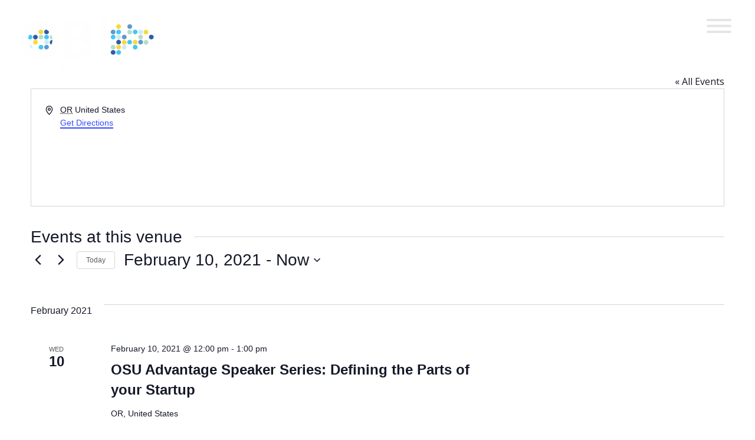

--- FILE ---
content_type: text/html; charset=UTF-8
request_url: https://www.otradi.org/venue/18230/?eventDisplay=past
body_size: 18301
content:
<!doctype html>
<html lang="en-US">
<head>
	<meta charset="UTF-8">
	<meta name="viewport" content="width=device-width, initial-scale=1">
	<link rel="profile" href="http://gmpg.org/xfn/11">
	<script defer src="https://use.fontawesome.com/releases/v5.0.8/js/all.js"></script>


	<link href="https://fonts.googleapis.com/css?family=Open+Sans:300,400,400i,600,700|Raleway:100,300,400|Roboto+Condensed:300,400,700" rel="stylesheet">
	<!-- Global site tag (gtag.js) - Google Analytics -->
	<script async src="https://www.googletagmanager.com/gtag/js?id=G-LB1Z9GWXKH"></script>
	<script>
	window.dataLayer = window.dataLayer || [];
	function gtag(){dataLayer.push(arguments);}
	gtag('js', new Date());

	gtag('config', 'G-LB1Z9GWXKH');
	</script>
	<link rel='stylesheet' id='tribe-events-views-v2-bootstrap-datepicker-styles-css' href='https://www.otradi.org/wp-content/plugins/the-events-calendar/vendor/bootstrap-datepicker/css/bootstrap-datepicker.standalone.min.css?ver=6.15.15' type='text/css' media='all' />
<link rel='stylesheet' id='tec-variables-skeleton-css' href='https://www.otradi.org/wp-content/plugins/the-events-calendar/common/build/css/variables-skeleton.css?ver=6.10.2' type='text/css' media='all' />
<link rel='stylesheet' id='tribe-common-skeleton-style-css' href='https://www.otradi.org/wp-content/plugins/the-events-calendar/common/build/css/common-skeleton.css?ver=6.10.2' type='text/css' media='all' />
<link rel='stylesheet' id='tribe-tooltipster-css-css' href='https://www.otradi.org/wp-content/plugins/the-events-calendar/common/vendor/tooltipster/tooltipster.bundle.min.css?ver=6.10.2' type='text/css' media='all' />
<link rel='stylesheet' id='tribe-events-views-v2-skeleton-css' href='https://www.otradi.org/wp-content/plugins/the-events-calendar/build/css/views-skeleton.css?ver=6.15.15' type='text/css' media='all' />
<link rel='stylesheet' id='tec-variables-full-css' href='https://www.otradi.org/wp-content/plugins/the-events-calendar/common/build/css/variables-full.css?ver=6.10.2' type='text/css' media='all' />
<link rel='stylesheet' id='tribe-common-full-style-css' href='https://www.otradi.org/wp-content/plugins/the-events-calendar/common/build/css/common-full.css?ver=6.10.2' type='text/css' media='all' />
<link rel='stylesheet' id='tribe-events-views-v2-full-css' href='https://www.otradi.org/wp-content/plugins/the-events-calendar/build/css/views-full.css?ver=6.15.15' type='text/css' media='all' />
<link rel='stylesheet' id='tribe-events-views-v2-print-css' href='https://www.otradi.org/wp-content/plugins/the-events-calendar/build/css/views-print.css?ver=6.15.15' type='text/css' media='print' />
<link rel='stylesheet' id='tribe-events-pro-views-v2-print-css' href='https://www.otradi.org/wp-content/plugins/events-calendar-pro/build/css/views-print.css?ver=7.7.12' type='text/css' media='print' />
<meta name='robots' content='index, follow, max-image-preview:large, max-snippet:-1, max-video-preview:-1' />

	<!-- This site is optimized with the Yoast SEO plugin v26.8 - https://yoast.com/product/yoast-seo-wordpress/ -->
	<title>- OTRADI</title>
	<link rel="canonical" href="https://www.otradi.org/venue/18230/" />
	<meta property="og:locale" content="en_US" />
	<meta property="og:type" content="article" />
	<meta property="og:title" content="- OTRADI" />
	<meta property="og:url" content="https://www.otradi.org/venue/18230/" />
	<meta property="og:site_name" content="OTRADI" />
	<meta name="twitter:card" content="summary_large_image" />
	<script type="application/ld+json" class="yoast-schema-graph">{"@context":"https://schema.org","@graph":[{"@type":"WebPage","@id":"https://www.otradi.org/venue/18230/","url":"https://www.otradi.org/venue/18230/","name":"- OTRADI","isPartOf":{"@id":"https://www.otradi.org/#website"},"datePublished":"2021-02-08T20:14:52+00:00","inLanguage":"en-US","potentialAction":[{"@type":"ReadAction","target":["https://www.otradi.org/venue/18230/"]}]},{"@type":"WebSite","@id":"https://www.otradi.org/#website","url":"https://www.otradi.org/","name":"OTRADI","description":"OTRADI and Oregon Bioscience Incubator","potentialAction":[{"@type":"SearchAction","target":{"@type":"EntryPoint","urlTemplate":"https://www.otradi.org/?s={search_term_string}"},"query-input":{"@type":"PropertyValueSpecification","valueRequired":true,"valueName":"search_term_string"}}],"inLanguage":"en-US"}]}</script>
	<!-- / Yoast SEO plugin. -->


<link rel="alternate" type="application/rss+xml" title="OTRADI &raquo; Feed" href="https://www.otradi.org/feed/" />
<link rel="alternate" type="application/rss+xml" title="OTRADI &raquo; Comments Feed" href="https://www.otradi.org/comments/feed/" />
<link rel="alternate" type="text/calendar" title="OTRADI &raquo; iCal Feed" href="https://www.otradi.org/events/?ical=1" />
<link rel="alternate" title="oEmbed (JSON)" type="application/json+oembed" href="https://www.otradi.org/wp-json/oembed/1.0/embed?url=https%3A%2F%2Fwww.otradi.org%2Fvenue%2F18230%2F" />
<link rel="alternate" title="oEmbed (XML)" type="text/xml+oembed" href="https://www.otradi.org/wp-json/oembed/1.0/embed?url=https%3A%2F%2Fwww.otradi.org%2Fvenue%2F18230%2F&#038;format=xml" />
<style id='wp-img-auto-sizes-contain-inline-css' type='text/css'>
img:is([sizes=auto i],[sizes^="auto," i]){contain-intrinsic-size:3000px 1500px}
/*# sourceURL=wp-img-auto-sizes-contain-inline-css */
</style>
<link rel='stylesheet' id='tribe-events-virtual-skeleton-css' href='https://www.otradi.org/wp-content/plugins/events-calendar-pro/build/css/events-virtual-skeleton.css?ver=7.7.12' type='text/css' media='all' />
<link rel='stylesheet' id='tribe-events-virtual-full-css' href='https://www.otradi.org/wp-content/plugins/events-calendar-pro/build/css/events-virtual-full.css?ver=7.7.12' type='text/css' media='all' />
<link rel='stylesheet' id='tec-events-pro-single-css' href='https://www.otradi.org/wp-content/plugins/events-calendar-pro/build/css/events-single.css?ver=7.7.12' type='text/css' media='all' />
<link rel='stylesheet' id='tribe-events-pro-mini-calendar-block-styles-css' href='https://www.otradi.org/wp-content/plugins/events-calendar-pro/build/css/tribe-events-pro-mini-calendar-block.css?ver=7.7.12' type='text/css' media='all' />
<style id='wp-emoji-styles-inline-css' type='text/css'>

	img.wp-smiley, img.emoji {
		display: inline !important;
		border: none !important;
		box-shadow: none !important;
		height: 1em !important;
		width: 1em !important;
		margin: 0 0.07em !important;
		vertical-align: -0.1em !important;
		background: none !important;
		padding: 0 !important;
	}
/*# sourceURL=wp-emoji-styles-inline-css */
</style>
<link rel='stylesheet' id='wp-block-library-css' href='https://www.otradi.org/wp-includes/css/dist/block-library/style.min.css?ver=6.9' type='text/css' media='all' />
<style id='wp-block-paragraph-inline-css' type='text/css'>
.is-small-text{font-size:.875em}.is-regular-text{font-size:1em}.is-large-text{font-size:2.25em}.is-larger-text{font-size:3em}.has-drop-cap:not(:focus):first-letter{float:left;font-size:8.4em;font-style:normal;font-weight:100;line-height:.68;margin:.05em .1em 0 0;text-transform:uppercase}body.rtl .has-drop-cap:not(:focus):first-letter{float:none;margin-left:.1em}p.has-drop-cap.has-background{overflow:hidden}:root :where(p.has-background){padding:1.25em 2.375em}:where(p.has-text-color:not(.has-link-color)) a{color:inherit}p.has-text-align-left[style*="writing-mode:vertical-lr"],p.has-text-align-right[style*="writing-mode:vertical-rl"]{rotate:180deg}
/*# sourceURL=https://www.otradi.org/wp-includes/blocks/paragraph/style.min.css */
</style>
<link rel='stylesheet' id='wpzoom-social-icons-block-style-css' href='https://www.otradi.org/wp-content/plugins/social-icons-widget-by-wpzoom/block/dist/style-wpzoom-social-icons.css?ver=4.5.5' type='text/css' media='all' />
<style id='global-styles-inline-css' type='text/css'>
:root{--wp--preset--aspect-ratio--square: 1;--wp--preset--aspect-ratio--4-3: 4/3;--wp--preset--aspect-ratio--3-4: 3/4;--wp--preset--aspect-ratio--3-2: 3/2;--wp--preset--aspect-ratio--2-3: 2/3;--wp--preset--aspect-ratio--16-9: 16/9;--wp--preset--aspect-ratio--9-16: 9/16;--wp--preset--color--black: #000000;--wp--preset--color--cyan-bluish-gray: #abb8c3;--wp--preset--color--white: #ffffff;--wp--preset--color--pale-pink: #f78da7;--wp--preset--color--vivid-red: #cf2e2e;--wp--preset--color--luminous-vivid-orange: #ff6900;--wp--preset--color--luminous-vivid-amber: #fcb900;--wp--preset--color--light-green-cyan: #7bdcb5;--wp--preset--color--vivid-green-cyan: #00d084;--wp--preset--color--pale-cyan-blue: #8ed1fc;--wp--preset--color--vivid-cyan-blue: #0693e3;--wp--preset--color--vivid-purple: #9b51e0;--wp--preset--gradient--vivid-cyan-blue-to-vivid-purple: linear-gradient(135deg,rgb(6,147,227) 0%,rgb(155,81,224) 100%);--wp--preset--gradient--light-green-cyan-to-vivid-green-cyan: linear-gradient(135deg,rgb(122,220,180) 0%,rgb(0,208,130) 100%);--wp--preset--gradient--luminous-vivid-amber-to-luminous-vivid-orange: linear-gradient(135deg,rgb(252,185,0) 0%,rgb(255,105,0) 100%);--wp--preset--gradient--luminous-vivid-orange-to-vivid-red: linear-gradient(135deg,rgb(255,105,0) 0%,rgb(207,46,46) 100%);--wp--preset--gradient--very-light-gray-to-cyan-bluish-gray: linear-gradient(135deg,rgb(238,238,238) 0%,rgb(169,184,195) 100%);--wp--preset--gradient--cool-to-warm-spectrum: linear-gradient(135deg,rgb(74,234,220) 0%,rgb(151,120,209) 20%,rgb(207,42,186) 40%,rgb(238,44,130) 60%,rgb(251,105,98) 80%,rgb(254,248,76) 100%);--wp--preset--gradient--blush-light-purple: linear-gradient(135deg,rgb(255,206,236) 0%,rgb(152,150,240) 100%);--wp--preset--gradient--blush-bordeaux: linear-gradient(135deg,rgb(254,205,165) 0%,rgb(254,45,45) 50%,rgb(107,0,62) 100%);--wp--preset--gradient--luminous-dusk: linear-gradient(135deg,rgb(255,203,112) 0%,rgb(199,81,192) 50%,rgb(65,88,208) 100%);--wp--preset--gradient--pale-ocean: linear-gradient(135deg,rgb(255,245,203) 0%,rgb(182,227,212) 50%,rgb(51,167,181) 100%);--wp--preset--gradient--electric-grass: linear-gradient(135deg,rgb(202,248,128) 0%,rgb(113,206,126) 100%);--wp--preset--gradient--midnight: linear-gradient(135deg,rgb(2,3,129) 0%,rgb(40,116,252) 100%);--wp--preset--font-size--small: 13px;--wp--preset--font-size--medium: 20px;--wp--preset--font-size--large: 36px;--wp--preset--font-size--x-large: 42px;--wp--preset--spacing--20: 0.44rem;--wp--preset--spacing--30: 0.67rem;--wp--preset--spacing--40: 1rem;--wp--preset--spacing--50: 1.5rem;--wp--preset--spacing--60: 2.25rem;--wp--preset--spacing--70: 3.38rem;--wp--preset--spacing--80: 5.06rem;--wp--preset--shadow--natural: 6px 6px 9px rgba(0, 0, 0, 0.2);--wp--preset--shadow--deep: 12px 12px 50px rgba(0, 0, 0, 0.4);--wp--preset--shadow--sharp: 6px 6px 0px rgba(0, 0, 0, 0.2);--wp--preset--shadow--outlined: 6px 6px 0px -3px rgb(255, 255, 255), 6px 6px rgb(0, 0, 0);--wp--preset--shadow--crisp: 6px 6px 0px rgb(0, 0, 0);}:where(.is-layout-flex){gap: 0.5em;}:where(.is-layout-grid){gap: 0.5em;}body .is-layout-flex{display: flex;}.is-layout-flex{flex-wrap: wrap;align-items: center;}.is-layout-flex > :is(*, div){margin: 0;}body .is-layout-grid{display: grid;}.is-layout-grid > :is(*, div){margin: 0;}:where(.wp-block-columns.is-layout-flex){gap: 2em;}:where(.wp-block-columns.is-layout-grid){gap: 2em;}:where(.wp-block-post-template.is-layout-flex){gap: 1.25em;}:where(.wp-block-post-template.is-layout-grid){gap: 1.25em;}.has-black-color{color: var(--wp--preset--color--black) !important;}.has-cyan-bluish-gray-color{color: var(--wp--preset--color--cyan-bluish-gray) !important;}.has-white-color{color: var(--wp--preset--color--white) !important;}.has-pale-pink-color{color: var(--wp--preset--color--pale-pink) !important;}.has-vivid-red-color{color: var(--wp--preset--color--vivid-red) !important;}.has-luminous-vivid-orange-color{color: var(--wp--preset--color--luminous-vivid-orange) !important;}.has-luminous-vivid-amber-color{color: var(--wp--preset--color--luminous-vivid-amber) !important;}.has-light-green-cyan-color{color: var(--wp--preset--color--light-green-cyan) !important;}.has-vivid-green-cyan-color{color: var(--wp--preset--color--vivid-green-cyan) !important;}.has-pale-cyan-blue-color{color: var(--wp--preset--color--pale-cyan-blue) !important;}.has-vivid-cyan-blue-color{color: var(--wp--preset--color--vivid-cyan-blue) !important;}.has-vivid-purple-color{color: var(--wp--preset--color--vivid-purple) !important;}.has-black-background-color{background-color: var(--wp--preset--color--black) !important;}.has-cyan-bluish-gray-background-color{background-color: var(--wp--preset--color--cyan-bluish-gray) !important;}.has-white-background-color{background-color: var(--wp--preset--color--white) !important;}.has-pale-pink-background-color{background-color: var(--wp--preset--color--pale-pink) !important;}.has-vivid-red-background-color{background-color: var(--wp--preset--color--vivid-red) !important;}.has-luminous-vivid-orange-background-color{background-color: var(--wp--preset--color--luminous-vivid-orange) !important;}.has-luminous-vivid-amber-background-color{background-color: var(--wp--preset--color--luminous-vivid-amber) !important;}.has-light-green-cyan-background-color{background-color: var(--wp--preset--color--light-green-cyan) !important;}.has-vivid-green-cyan-background-color{background-color: var(--wp--preset--color--vivid-green-cyan) !important;}.has-pale-cyan-blue-background-color{background-color: var(--wp--preset--color--pale-cyan-blue) !important;}.has-vivid-cyan-blue-background-color{background-color: var(--wp--preset--color--vivid-cyan-blue) !important;}.has-vivid-purple-background-color{background-color: var(--wp--preset--color--vivid-purple) !important;}.has-black-border-color{border-color: var(--wp--preset--color--black) !important;}.has-cyan-bluish-gray-border-color{border-color: var(--wp--preset--color--cyan-bluish-gray) !important;}.has-white-border-color{border-color: var(--wp--preset--color--white) !important;}.has-pale-pink-border-color{border-color: var(--wp--preset--color--pale-pink) !important;}.has-vivid-red-border-color{border-color: var(--wp--preset--color--vivid-red) !important;}.has-luminous-vivid-orange-border-color{border-color: var(--wp--preset--color--luminous-vivid-orange) !important;}.has-luminous-vivid-amber-border-color{border-color: var(--wp--preset--color--luminous-vivid-amber) !important;}.has-light-green-cyan-border-color{border-color: var(--wp--preset--color--light-green-cyan) !important;}.has-vivid-green-cyan-border-color{border-color: var(--wp--preset--color--vivid-green-cyan) !important;}.has-pale-cyan-blue-border-color{border-color: var(--wp--preset--color--pale-cyan-blue) !important;}.has-vivid-cyan-blue-border-color{border-color: var(--wp--preset--color--vivid-cyan-blue) !important;}.has-vivid-purple-border-color{border-color: var(--wp--preset--color--vivid-purple) !important;}.has-vivid-cyan-blue-to-vivid-purple-gradient-background{background: var(--wp--preset--gradient--vivid-cyan-blue-to-vivid-purple) !important;}.has-light-green-cyan-to-vivid-green-cyan-gradient-background{background: var(--wp--preset--gradient--light-green-cyan-to-vivid-green-cyan) !important;}.has-luminous-vivid-amber-to-luminous-vivid-orange-gradient-background{background: var(--wp--preset--gradient--luminous-vivid-amber-to-luminous-vivid-orange) !important;}.has-luminous-vivid-orange-to-vivid-red-gradient-background{background: var(--wp--preset--gradient--luminous-vivid-orange-to-vivid-red) !important;}.has-very-light-gray-to-cyan-bluish-gray-gradient-background{background: var(--wp--preset--gradient--very-light-gray-to-cyan-bluish-gray) !important;}.has-cool-to-warm-spectrum-gradient-background{background: var(--wp--preset--gradient--cool-to-warm-spectrum) !important;}.has-blush-light-purple-gradient-background{background: var(--wp--preset--gradient--blush-light-purple) !important;}.has-blush-bordeaux-gradient-background{background: var(--wp--preset--gradient--blush-bordeaux) !important;}.has-luminous-dusk-gradient-background{background: var(--wp--preset--gradient--luminous-dusk) !important;}.has-pale-ocean-gradient-background{background: var(--wp--preset--gradient--pale-ocean) !important;}.has-electric-grass-gradient-background{background: var(--wp--preset--gradient--electric-grass) !important;}.has-midnight-gradient-background{background: var(--wp--preset--gradient--midnight) !important;}.has-small-font-size{font-size: var(--wp--preset--font-size--small) !important;}.has-medium-font-size{font-size: var(--wp--preset--font-size--medium) !important;}.has-large-font-size{font-size: var(--wp--preset--font-size--large) !important;}.has-x-large-font-size{font-size: var(--wp--preset--font-size--x-large) !important;}
/*# sourceURL=global-styles-inline-css */
</style>

<style id='classic-theme-styles-inline-css' type='text/css'>
/*! This file is auto-generated */
.wp-block-button__link{color:#fff;background-color:#32373c;border-radius:9999px;box-shadow:none;text-decoration:none;padding:calc(.667em + 2px) calc(1.333em + 2px);font-size:1.125em}.wp-block-file__button{background:#32373c;color:#fff;text-decoration:none}
/*# sourceURL=/wp-includes/css/classic-themes.min.css */
</style>
<link rel='stylesheet' id='dashicons-css' href='https://www.otradi.org/wp-includes/css/dashicons.min.css?ver=6.9' type='text/css' media='all' />
<link rel='stylesheet' id='wpzoom-social-icons-academicons-css' href='https://www.otradi.org/wp-content/plugins/social-icons-widget-by-wpzoom/assets/css/academicons.min.css?ver=1769720248' type='text/css' media='all' />
<link rel='stylesheet' id='wpzoom-social-icons-socicon-css' href='https://www.otradi.org/wp-content/plugins/social-icons-widget-by-wpzoom/assets/css/wpzoom-socicon.css?ver=1769720248' type='text/css' media='all' />
<link rel='stylesheet' id='wpzoom-social-icons-font-awesome-5-css' href='https://www.otradi.org/wp-content/plugins/social-icons-widget-by-wpzoom/assets/css/font-awesome-5.min.css?ver=1769720248' type='text/css' media='all' />
<link rel='stylesheet' id='wpzoom-social-icons-genericons-css' href='https://www.otradi.org/wp-content/plugins/social-icons-widget-by-wpzoom/assets/css/genericons.css?ver=1769720248' type='text/css' media='all' />
<link rel='stylesheet' id='wpedon-css' href='https://www.otradi.org/wp-content/plugins/easy-paypal-donation/assets/css/wpedon.css?ver=1.5.4' type='text/css' media='all' />
<link rel='stylesheet' id='hide-admin-bar-based-on-user-roles-css' href='https://www.otradi.org/wp-content/plugins/hide-admin-bar-based-on-user-roles/public/css/hide-admin-bar-based-on-user-roles-public.css?ver=7.0.2' type='text/css' media='all' />
<link rel='stylesheet' id='otradi-style-css' href='https://www.otradi.org/wp-content/themes/otradi/style.css?ver=6.9' type='text/css' media='all' />
<link rel='stylesheet' id='otradi-style-custom-css' href='https://www.otradi.org/wp-content/themes/otradi/style/style.css?ver=6.9' type='text/css' media='all' />
<link rel='stylesheet' id='wpzoom-social-icons-font-awesome-3-css' href='https://www.otradi.org/wp-content/plugins/social-icons-widget-by-wpzoom/assets/css/font-awesome-3.min.css?ver=1769720248' type='text/css' media='all' />
<link rel='stylesheet' id='wpzoom-social-icons-styles-css' href='https://www.otradi.org/wp-content/plugins/social-icons-widget-by-wpzoom/assets/css/wpzoom-social-icons-styles.css?ver=1769720248' type='text/css' media='all' />
<link rel='preload' as='font'  id='wpzoom-social-icons-font-academicons-woff2-css' href='https://www.otradi.org/wp-content/plugins/social-icons-widget-by-wpzoom/assets/font/academicons.woff2?v=1.9.2'  type='font/woff2' crossorigin />
<link rel='preload' as='font'  id='wpzoom-social-icons-font-fontawesome-3-woff2-css' href='https://www.otradi.org/wp-content/plugins/social-icons-widget-by-wpzoom/assets/font/fontawesome-webfont.woff2?v=4.7.0'  type='font/woff2' crossorigin />
<link rel='preload' as='font'  id='wpzoom-social-icons-font-fontawesome-5-brands-woff2-css' href='https://www.otradi.org/wp-content/plugins/social-icons-widget-by-wpzoom/assets/font/fa-brands-400.woff2'  type='font/woff2' crossorigin />
<link rel='preload' as='font'  id='wpzoom-social-icons-font-fontawesome-5-regular-woff2-css' href='https://www.otradi.org/wp-content/plugins/social-icons-widget-by-wpzoom/assets/font/fa-regular-400.woff2'  type='font/woff2' crossorigin />
<link rel='preload' as='font'  id='wpzoom-social-icons-font-fontawesome-5-solid-woff2-css' href='https://www.otradi.org/wp-content/plugins/social-icons-widget-by-wpzoom/assets/font/fa-solid-900.woff2'  type='font/woff2' crossorigin />
<link rel='preload' as='font'  id='wpzoom-social-icons-font-genericons-woff-css' href='https://www.otradi.org/wp-content/plugins/social-icons-widget-by-wpzoom/assets/font/Genericons.woff'  type='font/woff' crossorigin />
<link rel='preload' as='font'  id='wpzoom-social-icons-font-socicon-woff2-css' href='https://www.otradi.org/wp-content/plugins/social-icons-widget-by-wpzoom/assets/font/socicon.woff2?v=4.5.5'  type='font/woff2' crossorigin />
<script type="text/javascript" src="https://www.otradi.org/wp-includes/js/jquery/jquery.min.js?ver=3.7.1" id="jquery-core-js"></script>
<script type="text/javascript" src="https://www.otradi.org/wp-includes/js/jquery/jquery-migrate.min.js?ver=3.4.1" id="jquery-migrate-js"></script>
<script type="text/javascript" src="https://www.otradi.org/wp-content/plugins/the-events-calendar/common/build/js/tribe-common.js?ver=9c44e11f3503a33e9540" id="tribe-common-js"></script>
<script type="text/javascript" src="https://www.otradi.org/wp-content/plugins/the-events-calendar/build/js/views/breakpoints.js?ver=4208de2df2852e0b91ec" id="tribe-events-views-v2-breakpoints-js"></script>
<script type="text/javascript" src="https://www.otradi.org/wp-content/plugins/hide-admin-bar-based-on-user-roles/public/js/hide-admin-bar-based-on-user-roles-public.js?ver=7.0.2" id="hide-admin-bar-based-on-user-roles-js"></script>
<link rel="https://api.w.org/" href="https://www.otradi.org/wp-json/" /><link rel="alternate" title="JSON" type="application/json" href="https://www.otradi.org/wp-json/wp/v2/tribe_venue/18230" /><link rel="EditURI" type="application/rsd+xml" title="RSD" href="https://www.otradi.org/xmlrpc.php?rsd" />
<meta name="generator" content="WordPress 6.9" />
<link rel='shortlink' href='https://www.otradi.org/?p=18230' />
<meta name="tec-api-version" content="v1"><meta name="tec-api-origin" content="https://www.otradi.org"><link rel="alternate" href="https://www.otradi.org/wp-json/tribe/events/v1/events/?venue=18230" />		<style type="text/css">
					.site-title,
			.site-description {
				position: absolute;
				clip: rect(1px, 1px, 1px, 1px);
			}
				</style>
		<link rel="icon" href="https://www.otradi.org/wp-content/uploads/2020/02/cropped-BLUE_OBI-Logo-withoutText_Final_small-1-32x32.jpg" sizes="32x32" />
<link rel="icon" href="https://www.otradi.org/wp-content/uploads/2020/02/cropped-BLUE_OBI-Logo-withoutText_Final_small-1-192x192.jpg" sizes="192x192" />
<link rel="apple-touch-icon" href="https://www.otradi.org/wp-content/uploads/2020/02/cropped-BLUE_OBI-Logo-withoutText_Final_small-1-180x180.jpg" />
<meta name="msapplication-TileImage" content="https://www.otradi.org/wp-content/uploads/2020/02/cropped-BLUE_OBI-Logo-withoutText_Final_small-1-270x270.jpg" />
		<style type="text/css" id="wp-custom-css">
			/* --- BioMembership promo block on homepage --- */

.obi-home-promo {
  max-width: 900px;
  margin: 0 auto;
  padding-top: 10px;
  text-align: center;
}

.obi-home-promo h2 {
  margin-bottom: 10px;
  text-align: center;
}

.obi-home-promo p {
  margin: 0 auto 12px;
  line-height: 1.6;
  color: #333;
  max-width: 680px;
  text-align: center;
}

.obi-home-promo .button {
  display: inline-block;
  margin: 18px auto 0;
  padding: 18px 48px;
  background: linear-gradient(to bottom, #78a9d6 0%, #4d8dc6 100%);
  color: #fff !important;
  border: none;
  border-radius: 50px;
  font-size: 14px;
  font-weight: 700;
  letter-spacing: .05em;
  text-transform: uppercase;
  text-decoration: none;
  line-height: 1;
  box-shadow: 0 6px 14px rgba(0, 0, 0, 0.18);
  transition: background .2s ease-in-out, box-shadow .2s ease-in-out;
  cursor: pointer;
}

.obi-home-promo .button:hover,
.obi-home-promo .button:focus {
  background: linear-gradient(to bottom, #88b6de 0%, #5f9ad0 100%);
  box-shadow: 0 8px 18px rgba(0, 0, 0, 0.22);
}


/* --- Remove huge blank space at top of the BioMembership page --- */

/* hide the empty hero for this page */
#hero-27924 {
  display: none !important;
  height: 0 !important;
  margin: 0 !important;
  padding: 0 !important;
}

/* make sure content starts right under the header */
.page-id-27924 .entry-content,
.page-id-27924 .default-page-content-section,
.page-id-27924 .site-content,
.page-id-27924 .content-area,
.page-id-27924 .hentry .entry-content {
  margin-top: 0 !important;
  padding-top: 0 !important;
}


/* --- BioMembership Signup Button (visually centered text) --- */
/* BioMembership Signup Button – optically centered text */
.obi-pay-button {
  display: inline-block;
  padding: 7px 48px 17px;   /* lift text up slightly (7 top, 17 bottom) */

  background: linear-gradient(to bottom, #78a9d6 0%, #4d8dc6 100%);
  color: #fff !important;
  border-radius: 50px;
  font-size: 15px;
  font-weight: 700;
  letter-spacing: .05em;
  text-transform: uppercase;
  text-decoration: none;
  line-height: 1;

  box-shadow: 0 6px 14px rgba(0, 0, 0, 0.18);
  transition: background .2s ease-in-out, box-shadow .2s ease-in-out;

  margin: 24px auto 40px;
  text-align: center;
}

.obi-pay-button:hover,
.obi-pay-button:focus {
  background: linear-gradient(to bottom, #88b6de 0%, #5f9ad0 100%);
  box-shadow: 0 8px 18px rgba(0, 0, 0, 0.22);
}
/* Match homepage Explore BioMembership button to BioMembership page button */
.obi-home-promo .button {
  display: inline-block;
  padding: 7px 48px 17px !important; /* same optical centering as .obi-pay-button */

  background: linear-gradient(to bottom, #78a9d6 0%, #4d8dc6 100%) !important;
  color: #fff !important;
  border-radius: 50px !important;
  font-size: 15px !important;
  font-weight: 700 !important;
  letter-spacing: .05em;
  text-transform: uppercase;
  text-decoration: none;
  line-height: 1 !important;

  box-shadow: 0 6px 14px rgba(0, 0, 0, 0.18) !important;
  transition: background .2s ease-in-out, box-shadow .2s ease-in-out;

  margin-top: 24px !important;
}

.obi-home-promo .button:hover,
.obi-home-promo .button:focus {
  background: linear-gradient(to bottom, #88b6de 0%, #5f9ad0 100%) !important;
  box-shadow: 0 8px 18px rgba(0, 0, 0, 0.22) !important;
}
/* =========================================================
   BioMembership + Startups cosmetics (scoped, CSS-only)
   ========================================================= */

/* 1) Keep content nicely centered and consistent */
.page-template-page-biomembership-tpl .page-content .contain,
.page-template-page-startups-tpl .page-content .contain {
  max-width: 900px;
  margin: 0 auto;
  padding-left: 20px;
  padding-right: 20px;
}

/* 2) Tidy the hero title spacing (prevents "floating" titles) */
.page-template-page-biomembership-tpl .hero,
.page-template-page-startups-tpl .hero {
  padding-bottom: 20px;
}

/* 3) Make the page title/heading behave consistently */
.page-template-page-biomembership-tpl .hero h1,
.page-template-page-startups-tpl .hero h1 {
  margin: 0 0 10px;
  line-height: 1.15;
}

/* 4) Give the grid section breathing room so it doesn't feel jammed */
.page-template-page-biomembership-tpl .su-company-section,
.page-template-page-startups-tpl .su-company-section {
  margin-top: 30px;
  padding-top: 10px;
}

/* 5) If your grid label exists, tighten spacing above it */
.page-template-page-biomembership-tpl h2,
.page-template-page-startups-tpl h2 {
  margin-top: 30px;
}

/* 6) Prevent the first logo from looking like it’s “marooned” */
.page-template-page-biomembership-tpl .su-company-item,
.page-template-page-startups-tpl .su-company-item {
  margin-bottom: 20px;
}
/* Startups heading polish only */
.page-template-page-startups-tpl .hero h1 {
  margin-top: 10px;
  margin-bottom: 12px;
}


		</style>
		<link rel='stylesheet' id='tec-events-pro-archives-style-css' href='https://www.otradi.org/wp-content/plugins/events-calendar-pro/build/css/custom-tables-v1/archives.css?ver=7.7.12' type='text/css' media='all' />
</head>

<body class="wp-singular tribe_venue-template-default single single-tribe_venue postid-18230 wp-theme-otradi tribe-no-js">

	
			<header class="otradi-site-header">

				<div class="contain">
					<div class="site-logo-col">
						<a href="https://www.otradi.org">
							<!--<img src="/wp-content/uploads/2018/03/OBI-logo@1.5x.svg" alt="Otradi Oregon Bio Science Non-Profit" />-->
						</a>
					</div>
					<div class="site-nav-col">
							<div class="menu-primary-nav-container"><ul id="menu-primary-nav" class="menu"><li id="menu-item-5132" class="menu-item menu-item-type-post_type menu-item-object-page menu-item-5132"><a href="https://www.otradi.org/about/">About</a></li>
<li id="menu-item-5732" class="menu-item menu-item-type-post_type menu-item-object-page menu-item-5732"><a href="https://www.otradi.org/facilities/">Facilities</a></li>
<li id="menu-item-5138" class="menu-item menu-item-type-post_type menu-item-object-page menu-item-has-children menu-item-5138"><a href="https://www.otradi.org/startups/">Startups</a>
<ul class="sub-menu">
	<li id="menu-item-26361" class="menu-item menu-item-type-post_type menu-item-object-page menu-item-26361"><a href="https://www.otradi.org/client-company-portal/">Portal</a></li>
</ul>
</li>
<li id="menu-item-5133" class="menu-item menu-item-type-post_type menu-item-object-page menu-item-5133"><a href="https://www.otradi.org/mentoring/">BioMentoring</a></li>
<li id="menu-item-5135" class="menu-item menu-item-type-post_type menu-item-object-page menu-item-5135"><a href="https://www.otradi.org/otradi-events/">Events</a></li>
<li id="menu-item-16978" class="menu-item menu-item-type-post_type menu-item-object-page menu-item-16978"><a href="https://www.otradi.org/program-recordings/">Resource Library</a></li>
<li id="menu-item-5136" class="menu-item menu-item-type-post_type menu-item-object-page menu-item-5136"><a href="https://www.otradi.org/news/">News</a></li>
<li id="menu-item-19015" class="menu-item menu-item-type-post_type menu-item-object-page menu-item-19015"><a href="https://www.otradi.org/partners-sponsors/">Sponsors</a></li>
</ul></div>							<div class="hamburger-wrap">
								<div id="nav-icon1" class="hamburger">
								  <span></span>
								  <span></span>
								  <span></span>
								</div>
							</div>
					</div>
				</div>
				
			</header>
			<div class="sm-device-nav">
				<div class="menu-small-device-menu-container"><ul id="menu-small-device-menu" class="menu"><li id="menu-item-5145" class="menu-item menu-item-type-post_type menu-item-object-page menu-item-5145"><a href="https://www.otradi.org/about/">About</a></li>
<li id="menu-item-21182" class="menu-item menu-item-type-post_type menu-item-object-page menu-item-21182"><a href="https://www.otradi.org/facilities/">Facilities</a></li>
<li id="menu-item-5144" class="menu-item menu-item-type-post_type menu-item-object-page menu-item-has-children menu-item-5144"><a href="https://www.otradi.org/startups/">Startups</a>
<ul class="sub-menu">
	<li id="menu-item-26349" class="menu-item menu-item-type-post_type menu-item-object-page menu-item-26349"><a href="https://www.otradi.org/client-company-portal/">Portal</a></li>
</ul>
</li>
<li id="menu-item-5143" class="menu-item menu-item-type-post_type menu-item-object-page menu-item-5143"><a href="https://www.otradi.org/mentoring/">BioMentoring</a></li>
<li id="menu-item-5142" class="menu-item menu-item-type-post_type menu-item-object-page menu-item-5142"><a href="https://www.otradi.org/otradi-events/">Events</a></li>
<li id="menu-item-16992" class="menu-item menu-item-type-post_type menu-item-object-page menu-item-16992"><a href="https://www.otradi.org/program-recordings/">Resource Library</a></li>
<li id="menu-item-5140" class="menu-item menu-item-type-post_type menu-item-object-page menu-item-5140"><a href="https://www.otradi.org/news/">News</a></li>
<li id="menu-item-19014" class="menu-item menu-item-type-post_type menu-item-object-page menu-item-19014"><a href="https://www.otradi.org/partners-sponsors/">Sponsors</a></li>
<li id="menu-item-28156" class="menu-item menu-item-type-post_type menu-item-object-page menu-item-28156"><a href="https://www.otradi.org/obi-biomembership/">OBI BioMembership</a></li>
</ul></div>			</div>
			<div id="waypoint-trigger"></div>
		


		
			
			<div
	 class="tribe-common tribe-events tribe-events-view tribe-events-view--venue tribe-events-view--list tribe-events-pro" 	data-js="tribe-events-view"
	data-view-rest-url="https://www.otradi.org/wp-json/tribe/views/v2/html"
	data-view-rest-method="GET"
	data-view-manage-url="1"
				data-view-breakpoint-pointer="890760ad-10ea-4cc7-9f88-c4394295a8a9"
	 role="main">
	<section class="tribe-common-l-container tribe-events-l-container">
		<div
	class="tribe-events-view-loader tribe-common-a11y-hidden"
	role="alert"
	aria-live="polite"
>
	<span class="tribe-events-view-loader__text tribe-common-a11y-visual-hide">
		1 event found.	</span>
	<div class="tribe-events-view-loader__dots tribe-common-c-loader">
		<svg
	 class="tribe-common-c-svgicon tribe-common-c-svgicon--dot tribe-common-c-loader__dot tribe-common-c-loader__dot--first" 	aria-hidden="true"
	viewBox="0 0 15 15"
	xmlns="http://www.w3.org/2000/svg"
>
	<circle cx="7.5" cy="7.5" r="7.5"/>
</svg>
		<svg
	 class="tribe-common-c-svgicon tribe-common-c-svgicon--dot tribe-common-c-loader__dot tribe-common-c-loader__dot--second" 	aria-hidden="true"
	viewBox="0 0 15 15"
	xmlns="http://www.w3.org/2000/svg"
>
	<circle cx="7.5" cy="7.5" r="7.5"/>
</svg>
		<svg
	 class="tribe-common-c-svgicon tribe-common-c-svgicon--dot tribe-common-c-loader__dot tribe-common-c-loader__dot--third" 	aria-hidden="true"
	viewBox="0 0 15 15"
	xmlns="http://www.w3.org/2000/svg"
>
	<circle cx="7.5" cy="7.5" r="7.5"/>
</svg>
	</div>
</div>

		<script type="application/ld+json">
[{"@context":"http://schema.org","@type":"Event","name":"OSU Advantage Speaker Series: Defining the Parts of your Startup","description":"&lt;p&gt;Early entrepreneurs, especially tech startups, often struggle with thinking through all the functional aspects of a well-run business, such as&nbsp;R&amp;D, Supply Chain/Procurement, Manufacturing, Marketing and Sales, Human Resources, Accounting, etc. For small startups with just a few employees, these functions still need to be managed, even if it means one person manages wears several &quot;hats.&quot;&nbsp;Join [&hellip;]&lt;/p&gt;\\n","url":"https://www.otradi.org/event/osu-advantage-speaker-series-defining-the-parts-of-your-startup/","eventAttendanceMode":"https://schema.org/OfflineEventAttendanceMode","eventStatus":"https://schema.org/EventScheduled","startDate":"2021-02-10T12:00:00-08:00","endDate":"2021-02-10T13:00:00-08:00","location":{"@type":"Place","name":"","description":"","url":"https://www.otradi.org/venue/18230/","address":{"@type":"PostalAddress","addressRegion":"OR","addressCountry":"United States"},"telephone":"","sameAs":""},"organizer":{"@type":"Person","name":"Oregon State University Advantage","description":"","url":"https://advantage.oregonstate.edu/advantage-accelerator","telephone":"","email":"","sameAs":"https://advantage.oregonstate.edu/advantage-accelerator"},"offers":{"@type":"Offer","price":"0","priceCurrency":"USD","url":"https://www.otradi.org/event/osu-advantage-speaker-series-defining-the-parts-of-your-startup/","category":"primary","availability":"inStock","validFrom":"2021-02-08T00:00:00+00:00"},"performer":"Organization"}]
</script>
		<script data-js="tribe-events-view-data" type="application/json">
	{"slug":"venue","prev_url":"","next_url":"https:\/\/www.otradi.org\/?eventDisplay=venue&tribe_venue=18230&post_type=tribe_venue","view_class":"Tribe\\Events\\Pro\\Views\\V2\\Views\\Venue_View","view_slug":"venue","view_label":"Venue","lookup_folders":{"events-virtual":{"id":"events-virtual","namespace":"events-virtual","priority":10,"path":"\/plugins\/events-calendar-pro\/src\/views"},"plugin":{"id":"plugin","priority":20,"path":"\/plugins\/the-events-calendar\/src\/views\/v2"},"events-pro":{"id":"events-pro","namespace":"events-pro","priority":25,"path":"\/plugins\/events-calendar-pro\/src\/views\/v2"},"common":{"id":"common","priority":100,"path":"\/plugins\/the-events-calendar\/common\/src\/views\/v2"}},"title":"- OTRADI","events":[10000299],"url":"https:\/\/www.otradi.org\/venue\/18230\/?eventDisplay=past","url_event_date":false,"bar":{"keyword":"","date":""},"today":"2026-02-01 00:00:00","now":"2026-02-01 21:59:56","home_url":"https:\/\/www.otradi.org","rest_url":"https:\/\/www.otradi.org\/wp-json\/tribe\/views\/v2\/html","rest_method":"GET","rest_nonce":"","should_manage_url":true,"today_url":"https:\/\/www.otradi.org\/venue\/18230\/","today_title":"Click to select today's date","today_label":"Today","prev_label":"","next_label":"","date_formats":{"compact":"n\/j\/Y","month_and_year_compact":"n\/Y","month_and_year":"F Y","time_range_separator":" - ","date_time_separator":" @ "},"messages":[],"start_of_week":"0","header_title":"","header_title_element":"h1","content_title":"Events at this venue","breadcrumbs":[],"backlink":{"url":"https:\/\/www.otradi.org\/events\/","label":"All Events"},"before_events":"","after_events":"\n<!--\nThis calendar is powered by The Events Calendar.\nhttp:\/\/evnt.is\/18wn\n-->\n","display_events_bar":false,"disable_event_search":true,"live_refresh":false,"ical":{"display_link":true,"link":{"url":"https:\/\/www.otradi.org\/venue\/18230\/?eventDisplay=past&#038;ical=1","text":"Export Events","title":"Use this to share calendar data with Google Calendar, Apple iCal and other compatible apps"}},"container_classes":["tribe-common","tribe-events","tribe-events-view","tribe-events-view--venue","tribe-events-view--list","tribe-events-pro"],"container_data":[],"is_past":true,"breakpoints":{"xsmall":500,"medium":768,"full":960},"breakpoint_pointer":"890760ad-10ea-4cc7-9f88-c4394295a8a9","is_initial_load":true,"public_views":{"list":{"view_class":"Tribe\\Events\\Views\\V2\\Views\\List_View","view_url":"https:\/\/www.otradi.org\/?eventDisplay=list&tribe_venue=18230&post_type=tribe_events","view_label":"List","aria_label":"Display Events in List View"},"month":{"view_class":"Tribe\\Events\\Views\\V2\\Views\\Month_View","view_url":"https:\/\/www.otradi.org\/?eventDisplay=month&tribe_venue=18230&post_type=tribe_events","view_label":"Month","aria_label":"Display Events in Month View"}},"show_latest_past":true,"past":false,"show_now":false,"now_label":"Now","now_label_mobile":"Now","show_end":true,"selected_start_datetime":"2021-02-10","selected_start_date_mobile":"2\/10\/2021","selected_start_date_label":"February 10, 2021","selected_end_datetime":"2026-02-01","selected_end_date_mobile":"2\/1\/2026","selected_end_date_label":"Now","datepicker_date":"2\/10\/2021","map_provider":{"ID":"google_maps","api_key":"AIzaSyB7FEL3Wr7b2J_lJ01Ej4EyGMnCEQNrbMs","is_premium":true,"javascript_url":"https:\/\/maps.googleapis.com\/maps\/api\/js","iframe_url":"https:\/\/www.google.com\/maps\/embed\/v1\/place","map_pin_url":"https:\/\/www.otradi.org\/wp-content\/plugins\/events-calendar-pro\/src\/resources\/images\/map-pin.svg","zoom":10,"callback":"Function.prototype"},"enable_maps":true,"show_map":true,"subscribe_links":{"gcal":{"label":"Google Calendar","single_label":"Add to Google Calendar","visible":true,"block_slug":"hasGoogleCalendar"},"ical":{"label":"iCalendar","single_label":"Add to iCalendar","visible":true,"block_slug":"hasiCal"},"outlook-365":{"label":"Outlook 365","single_label":"Outlook 365","visible":true,"block_slug":"hasOutlook365"},"outlook-live":{"label":"Outlook Live","single_label":"Outlook Live","visible":true,"block_slug":"hasOutlookLive"},"ics":{"label":"Export .ics file","single_label":"Export .ics file","visible":true,"block_slug":null},"outlook-ics":{"label":"Export Outlook .ics file","single_label":"Export Outlook .ics file","visible":true,"block_slug":null}},"display_recurring_toggle":false,"_context":{"slug":"venue"},"text":"Loading...","classes":["tribe-common-c-loader__dot","tribe-common-c-loader__dot--third"]}</script>

		
		
<header  class="tribe-events-header" >
	
	
	
	<nav class="tribe-events-back" aria-label="Back link">
	<a href="https://www.otradi.org/events/" class="tribe-events-c-back-link tribe-common-anchor">
		&laquo; All Events	</a>
</nav>

	
	<div  class="tribe-events-pro-venue__meta tribe-events-pro-venue__meta--has-map tribe-events-pro-venue__meta--has-details" >
	<div class="tec-events-c-view-box-border">

		<div
			 class="tribe-events-pro-venue__meta-row tribe-common-g-row" 		>

			<div
				 class="tribe-events-pro-venue__meta-data tribe-common-g-col" 			>

			<div class="tribe-events-pro-venue__meta-details">

	<div class="tribe-events-pro-venue__meta-address tribe-common-b1 tribe-common-b2--min-medium">
	<svg
	 class="tribe-common-c-svgicon tribe-common-c-svgicon--map-pin tribe-events-pro-venue__meta-address-icon-svg" 	aria-hidden="true"
	viewBox="0 0 14 18"
	xmlns="http://www.w3.org/2000/svg"
>
	<path clip-rule="evenodd" d="M12.932 6.992C12.932 11.034 6.966 17 6.966 17S1 11.034 1 6.992C1 3.2 4.083 1 6.966 1s5.966 2.2 5.966 5.992z" stroke-width="1.5" stroke-linecap="round" stroke-linejoin="round" class="tribe-common-c-svgicon__svg-stroke"/><path clip-rule="evenodd" d="M6.966 9.136a2.17 2.17 0 100-4.34 2.17 2.17 0 000 4.34z" stroke-width="1.5" stroke-linecap="round" stroke-linejoin="round" class="tribe-common-c-svgicon__svg-stroke"/>
</svg>
	<span class="tribe-common-a11y-visual-hide">
		Address	</span>
	<div class="tribe-events-pro-venue__meta-address-details">
		<span class="tribe-address">



	<abbr class="tribe-region tribe-events-abbr" title="Oregon">OR</abbr>


	<span class="tribe-country-name">United States</span>

</span>
		<a
			href="https://maps.google.com/maps?f=q&#038;source=s_q&#038;hl=en&#038;geocode=&#038;q=OR+United+States"
			class="tribe-events-pro-venue__meta-address-directions-link tribe-common-anchor-alt"
			target="_blank"
		>Get Directions</a>
	</div>
</div>

	
	
</div>

			</div>

							<div class="tribe-events-pro-venue__meta-map tribe-common-g-col">
					<iframe
	title="Google maps iframe displaying the address to "
	aria-label="Venue location map"
	class="tribe-events-pro-venue__meta-data-google-maps-default"
	src="https://www.google.com/maps/embed/v1/place?key=AIzaSyB7FEL3Wr7b2J_lJ01Ej4EyGMnCEQNrbMs&#038;q=OR+United+States&#038;zoom=10"
>
</iframe>
				</div>
			
		</div>

	</div>
</div>
<div class="tribe-events-header__content-title">
	<h1 class="tribe-events-header__content-title-text tribe-common-h7 tribe-common-h3--min-medium tribe-common-h--alt">Events at this venue</h1></div>

	<div class="tribe-events-c-top-bar tribe-events-header__top-bar">

	<nav class="tribe-events-c-top-bar__nav tribe-common-a11y-hidden" aria-label="Top events list pagination">
	<ul class="tribe-events-c-top-bar__nav-list">
		<li class="tribe-events-c-top-bar__nav-list-item">
	<button
		class="tribe-common-c-btn-icon tribe-common-c-btn-icon--caret-left tribe-events-c-top-bar__nav-link tribe-events-c-top-bar__nav-link--prev"
		aria-label="Previous Events"
		title="Previous Events"
		disabled
	>
		<svg
	 class="tribe-common-c-svgicon tribe-common-c-svgicon--caret-left tribe-common-c-btn-icon__icon-svg tribe-events-c-top-bar__nav-link-icon-svg" 	aria-hidden="true"
	viewBox="0 0 10 16"
	xmlns="http://www.w3.org/2000/svg"
>
	<path d="M9.7 14.4l-1.5 1.5L.3 8 8.2.1l1.5 1.5L3.3 8l6.4 6.4z"/>
</svg>
	</button>
</li>

		<li class="tribe-events-c-top-bar__nav-list-item">
	<a
		href="https://www.otradi.org/?eventDisplay=venue&#038;tribe_venue=18230&#038;post_type=tribe_venue"
		class="tribe-common-c-btn-icon tribe-common-c-btn-icon--caret-right tribe-events-c-top-bar__nav-link tribe-events-c-top-bar__nav-link--next"
		aria-label="Next Events"
		title="Next Events"
		data-js="tribe-events-view-link"
	>
		<svg
	 class="tribe-common-c-svgicon tribe-common-c-svgicon--caret-right tribe-common-c-btn-icon__icon-svg tribe-events-c-top-bar__nav-link-icon-svg" 	aria-hidden="true"
	viewBox="0 0 10 16"
	xmlns="http://www.w3.org/2000/svg"
>
	<path d="M.3 1.6L1.8.1 9.7 8l-7.9 7.9-1.5-1.5L6.7 8 .3 1.6z"/>
</svg>
	</a>
</li>
	</ul>
</nav>

	<a
	href="https://www.otradi.org/venue/18230/"
	class="tribe-common-c-btn-border-small tribe-events-c-top-bar__today-button tribe-common-a11y-hidden"
	data-js="tribe-events-view-link"
	aria-description="Click to select today&#039;s date"
>
	Today</a>

	<div class="tribe-events-c-top-bar__datepicker">
	<button
		class="tribe-common-c-btn__clear tribe-common-h3 tribe-common-h--alt tribe-events-c-top-bar__datepicker-button"
		data-js="tribe-events-top-bar-datepicker-button"
		type="button"
		aria-description="Click to toggle datepicker"
	>
		<time
			datetime="2021-02-10"
			class="tribe-events-c-top-bar__datepicker-time"
		>
							<span class="tribe-events-c-top-bar__datepicker-mobile">
					2/10/2021				</span>
				<span class="tribe-events-c-top-bar__datepicker-desktop tribe-common-a11y-hidden">
					February 10, 2021				</span>
					</time>
					<span class="tribe-events-c-top-bar__datepicker-separator"> - </span>
			<time
				datetime="2026-02-01"
				class="tribe-events-c-top-bar__datepicker-time"
			>
				<span class="tribe-events-c-top-bar__datepicker-mobile">
					2/1/2026				</span>
				<span class="tribe-events-c-top-bar__datepicker-desktop tribe-common-a11y-hidden">
					Now				</span>
			</time>
				<svg
	 class="tribe-common-c-svgicon tribe-common-c-svgicon--caret-down tribe-events-c-top-bar__datepicker-button-icon-svg" 	aria-hidden="true"
	viewBox="0 0 10 7"
	xmlns="http://www.w3.org/2000/svg"
>
	<path fill-rule="evenodd" clip-rule="evenodd" d="M1.008.609L5 4.6 8.992.61l.958.958L5 6.517.05 1.566l.958-.958z" class="tribe-common-c-svgicon__svg-fill"/>
</svg>
	</button>
	<label
		class="tribe-events-c-top-bar__datepicker-label tribe-common-a11y-visual-hide"
		for="tribe-events-top-bar-date"
	>
		Select date.	</label>
	<input
		type="text"
		class="tribe-events-c-top-bar__datepicker-input tribe-common-a11y-visual-hide"
		data-js="tribe-events-top-bar-date"
		id="tribe-events-top-bar-date"
		name="tribe-events-views[tribe-bar-date]"
		value="2/10/2021"
		tabindex="-1"
		autocomplete="off"
		readonly="readonly"
	/>
	<div class="tribe-events-c-top-bar__datepicker-container" data-js="tribe-events-top-bar-datepicker-container"></div>
	<template class="tribe-events-c-top-bar__datepicker-template-prev-icon">
		<svg
	 class="tribe-common-c-svgicon tribe-common-c-svgicon--caret-left tribe-events-c-top-bar__datepicker-nav-icon-svg" 	aria-hidden="true"
	viewBox="0 0 10 16"
	xmlns="http://www.w3.org/2000/svg"
>
	<path d="M9.7 14.4l-1.5 1.5L.3 8 8.2.1l1.5 1.5L3.3 8l6.4 6.4z"/>
</svg>
	</template>
	<template class="tribe-events-c-top-bar__datepicker-template-next-icon">
		<svg
	 class="tribe-common-c-svgicon tribe-common-c-svgicon--caret-right tribe-events-c-top-bar__datepicker-nav-icon-svg" 	aria-hidden="true"
	viewBox="0 0 10 16"
	xmlns="http://www.w3.org/2000/svg"
>
	<path d="M.3 1.6L1.8.1 9.7 8l-7.9 7.9-1.5-1.5L6.7 8 .3 1.6z"/>
</svg>
	</template>
</div>

	
	<div class="tribe-events-c-top-bar__actions tribe-common-a11y-hidden">
	</div>

</div>
</header>

		
		<ul
			class="tribe-events-calendar-list"
			aria-label="
			List of Events			"
		>

							
				<li class="tribe-events-calendar-list__month-separator">
	<h3>
		<time
			class="tribe-events-calendar-list__month-separator-text tribe-common-h7 tribe-common-h6--min-medium tribe-common-h--alt"
		>
			February 2021		</time>
	</h3>
</li>

				<li  class="tribe-common-g-row tribe-events-calendar-list__event-row" >

	<div  class="tribe-events-calendar-list__event-date-tag tribe-common-g-col post-10000299 tribe_events type-tribe_events status-publish hentry tribe_events_cat-partner cat_partner"  >
	<time class="tribe-events-calendar-list__event-date-tag-datetime" datetime="2021-02-10" aria-hidden="true">
		<span class="tribe-events-calendar-list__event-date-tag-weekday">
			Wed		</span>
		<span class="tribe-events-calendar-list__event-date-tag-daynum tribe-common-h5 tribe-common-h4--min-medium">
			10		</span>
	</time>
</div>

	<div class="tribe-events-calendar-list__event-wrapper tribe-common-g-col">
		<article  class="tribe-events-calendar-list__event tribe-common-g-row tribe-common-g-row--gutters post-10000299 tribe_events type-tribe_events status-publish hentry tribe_events_cat-partner cat_partner" >
			
			<div class="tribe-events-calendar-list__event-details tribe-common-g-col">

				<header class="tribe-events-calendar-list__event-header">
					<h4 class="tribe-events-calendar-list__event-title tribe-common-h6 tribe-common-h4--min-medium">
	<a
		href="https://www.otradi.org/event/osu-advantage-speaker-series-defining-the-parts-of-your-startup/"
		title="OSU Advantage Speaker Series: Defining the Parts of your Startup"
		rel="bookmark"
		class="tribe-events-calendar-list__event-title-link tribe-common-anchor-thin"
	>
		OSU Advantage Speaker Series: Defining the Parts of your Startup	</a>
</h4>
					<div class="tribe-events-calendar-list__event-datetime-wrapper tribe-common-b2">
		<time class="tribe-events-calendar-list__event-datetime" datetime="2021-02-10">
		<span class="tribe-event-date-start">February 10, 2021 @ 12:00 pm</span> - <span class="tribe-event-time">1:00 pm</span>	</time>
	</div>
					<address class="tribe-events-calendar-list__event-venue tribe-common-b2">
	<span class="tribe-events-calendar-list__event-venue-title tribe-common-b2--bold">
			</span>
	<span class="tribe-events-calendar-list__event-venue-address">
		OR, United States	</span>
	</address>
									</header>

				<div class="tribe-events-calendar-list__event-description tribe-common-b2 tribe-common-a11y-hidden">
	<p>Early entrepreneurs, especially tech startups, often struggle with thinking through all the functional aspects of a well-run business, such as&nbsp;R&amp;D, Supply Chain/Procurement, Manufacturing, Marketing and Sales, Human Resources, Accounting, etc. For small startups with just a few employees, these functions still need to be managed, even if it means one person manages wears several "hats."&nbsp;Join [&hellip;]</p>
</div>
				<div class="tribe-events-c-small-cta tribe-common-b3 tribe-events-calendar-list__event-cost">
	<span class="tribe-events-c-small-cta__price">
		Free	</span>
</div>

			</div>
		</article>
	</div>

</li>

			
		</ul>

		<nav class="tribe-events-calendar-list-nav tribe-events-c-nav" aria-label="Bottom events list pagination">
	<ul class="tribe-events-c-nav__list">
		<li class="tribe-events-c-nav__list-item tribe-events-c-nav__list-item--prev">
	<button
		class="tribe-events-c-nav__prev tribe-common-b2 tribe-common-b1--min-medium"
		aria-label="Previous Events"
		title="Previous Events"
		disabled
	>
		<svg
	 class="tribe-common-c-svgicon tribe-common-c-svgicon--caret-left tribe-events-c-nav__prev-icon-svg" 	aria-hidden="true"
	viewBox="0 0 10 16"
	xmlns="http://www.w3.org/2000/svg"
>
	<path d="M9.7 14.4l-1.5 1.5L.3 8 8.2.1l1.5 1.5L3.3 8l6.4 6.4z"/>
</svg>
		<span class="tribe-events-c-nav__prev-label">
			Previous <span class="tribe-events-c-nav__prev-label-plural tribe-common-a11y-visual-hide">Events</span>		</span>
	</button>
</li>

		<li class="tribe-events-c-nav__list-item tribe-events-c-nav__list-item--today">
	<a
		href="https://www.otradi.org/venue/18230/"
		class="tribe-events-c-nav__today tribe-common-b2"
		data-js="tribe-events-view-link"
		aria-label="Click to select today&#039;s date"
		title="Click to select today&#039;s date"
	>
		Today	</a>
</li>

		<li class="tribe-events-c-nav__list-item tribe-events-c-nav__list-item--next">
	<a
		href="https://www.otradi.org/?eventDisplay=venue&#038;tribe_venue=18230&#038;post_type=tribe_venue"
		rel="next"
		class="tribe-events-c-nav__next tribe-common-b2 tribe-common-b1--min-medium"
		data-js="tribe-events-view-link"
		aria-label="Next Events"
		title="Next Events"
	>
		<span class="tribe-events-c-nav__next-label">
			Next <span class="tribe-events-c-nav__next-label-plural tribe-common-a11y-visual-hide">Events</span>		</span>
		<svg
	 class="tribe-common-c-svgicon tribe-common-c-svgicon--caret-right tribe-events-c-nav__next-icon-svg" 	aria-hidden="true"
	viewBox="0 0 10 16"
	xmlns="http://www.w3.org/2000/svg"
>
	<path d="M.3 1.6L1.8.1 9.7 8l-7.9 7.9-1.5-1.5L6.7 8 .3 1.6z"/>
</svg>
	</a>
</li>
	</ul>
</nav>

		<div class="tribe-events-c-subscribe-dropdown__container">
	<div class="tribe-events-c-subscribe-dropdown">
		<div class="tribe-common-c-btn-border tribe-events-c-subscribe-dropdown__button">
			<button
				class="tribe-events-c-subscribe-dropdown__button-text tribe-common-c-btn--clear"
				aria-expanded="false"
				aria-controls="tribe-events-subscribe-dropdown-content"
				aria-label=""
			>
				Subscribe to calendar			</button>
			<svg
	 class="tribe-common-c-svgicon tribe-common-c-svgicon--caret-down tribe-events-c-subscribe-dropdown__button-icon" 	aria-hidden="true"
	viewBox="0 0 10 7"
	xmlns="http://www.w3.org/2000/svg"
>
	<path fill-rule="evenodd" clip-rule="evenodd" d="M1.008.609L5 4.6 8.992.61l.958.958L5 6.517.05 1.566l.958-.958z" class="tribe-common-c-svgicon__svg-fill"/>
</svg>
		</div>
		<div id="tribe-events-c-subscribe-dropdown-content" class="tribe-events-c-subscribe-dropdown__content">
			<ul class="tribe-events-c-subscribe-dropdown__list">
									
<li class="tribe-events-c-subscribe-dropdown__list-item tribe-events-c-subscribe-dropdown__list-item--gcal">
	<a
		href="https://www.google.com/calendar/render?cid=webcal%3A%2F%2Fwww.otradi.org%2F%3Fical%3D1%26eventDisplay%3Dlist"
		class="tribe-events-c-subscribe-dropdown__list-item-link"
		target="_blank"
		rel="noopener noreferrer nofollow noindex"
	>
		Google Calendar	</a>
</li>
									
<li class="tribe-events-c-subscribe-dropdown__list-item tribe-events-c-subscribe-dropdown__list-item--ical">
	<a
		href="webcal://www.otradi.org/?ical=1&#038;eventDisplay=list"
		class="tribe-events-c-subscribe-dropdown__list-item-link"
		target="_blank"
		rel="noopener noreferrer nofollow noindex"
	>
		iCalendar	</a>
</li>
									
<li class="tribe-events-c-subscribe-dropdown__list-item tribe-events-c-subscribe-dropdown__list-item--outlook-365">
	<a
		href="https://outlook.office.com/owa?path=/calendar/action/compose&#038;rru=addsubscription&#038;url=webcal%3A%2F%2Fwww.otradi.org%2F%3Fical%3D1%26eventDisplay%3Dlist&#038;name=OTRADI+-+OTRADI"
		class="tribe-events-c-subscribe-dropdown__list-item-link"
		target="_blank"
		rel="noopener noreferrer nofollow noindex"
	>
		Outlook 365	</a>
</li>
									
<li class="tribe-events-c-subscribe-dropdown__list-item tribe-events-c-subscribe-dropdown__list-item--outlook-live">
	<a
		href="https://outlook.live.com/owa?path=/calendar/action/compose&#038;rru=addsubscription&#038;url=webcal%3A%2F%2Fwww.otradi.org%2F%3Fical%3D1%26eventDisplay%3Dlist&#038;name=OTRADI+-+OTRADI"
		class="tribe-events-c-subscribe-dropdown__list-item-link"
		target="_blank"
		rel="noopener noreferrer nofollow noindex"
	>
		Outlook Live	</a>
</li>
									
<li class="tribe-events-c-subscribe-dropdown__list-item tribe-events-c-subscribe-dropdown__list-item--ics">
	<a
		href="https://www.otradi.org/venue/18230/?eventDisplay=past&#038;ical=1"
		class="tribe-events-c-subscribe-dropdown__list-item-link"
		target="_blank"
		rel="noopener noreferrer nofollow noindex"
	>
		Export .ics file	</a>
</li>
									
<li class="tribe-events-c-subscribe-dropdown__list-item tribe-events-c-subscribe-dropdown__list-item--outlook-ics">
	<a
		href="https://www.otradi.org/venue/18230/?eventDisplay=past&#038;outlook-ical=1#038;ical=1"
		class="tribe-events-c-subscribe-dropdown__list-item-link"
		target="_blank"
		rel="noopener noreferrer nofollow noindex"
	>
		Export Outlook .ics file	</a>
</li>
							</ul>
		</div>
	</div>
</div>

		<div class="tribe-events-after-html">
	
<!--
This calendar is powered by The Events Calendar.
http://evnt.is/18wn
-->
</div>

	</section>
</div>

<script class="tribe-events-breakpoints">
	( function () {
		var completed = false;

		function initBreakpoints() {
			if ( completed ) {
				// This was fired already and completed no need to attach to the event listener.
				document.removeEventListener( 'DOMContentLoaded', initBreakpoints );
				return;
			}

			if ( 'undefined' === typeof window.tribe ) {
				return;
			}

			if ( 'undefined' === typeof window.tribe.events ) {
				return;
			}

			if ( 'undefined' === typeof window.tribe.events.views ) {
				return;
			}

			if ( 'undefined' === typeof window.tribe.events.views.breakpoints ) {
				return;
			}

			if ( 'function' !== typeof (window.tribe.events.views.breakpoints.setup) ) {
				return;
			}

			var container = document.querySelectorAll( '[data-view-breakpoint-pointer="890760ad-10ea-4cc7-9f88-c4394295a8a9"]' );
			if ( ! container ) {
				return;
			}

			window.tribe.events.views.breakpoints.setup( container );
			completed = true;
			// This was fired already and completed no need to attach to the event listener.
			document.removeEventListener( 'DOMContentLoaded', initBreakpoints );
		}

		// Try to init the breakpoints right away.
		initBreakpoints();
		document.addEventListener( 'DOMContentLoaded', initBreakpoints );
	})();
</script>
<script data-js='tribe-events-view-nonce-data' type='application/json'>{"tvn1":"d174b0a003","tvn2":""}</script>		
			
		




      <footer class="colophon">
      	<div class="contain">
      		<div class="row">


				 <div class="footer-col col-md-4 col-xs-12" id="footer-col-2">
      				<div class="inside-footer-col">
      					<section id="custom_html-2" class="widget_text widget widget_custom_html"><div class="textwidget custom-html-widget"><h2>
	<i class="f" style="margin-bottom: 1.5em"></i> Land Acknowledgement
</h2>

<p>OTRADI would like to acknowledge the land we are all on, wherever we may be. OTRADI conducts business throughout Portland and beyond and is making an effort to acknowledge the history of the area and work towards decolonization of the bioscience industry. Portland rests on traditional village sites of the Multnomah, Kathlamet, Clackamas, Chinook, Tualatin, Kalapuya, Molalla and many other tribes who have made their homes along the Columbia River, so please join us in acknowledging the land we are all on throughout Oregon and beyond. To learn more about Portland’s Native diverse and vibrant community, please read <a href="https://www.up.edu/activities/files/leading-with-tradition.pdf" target="_blank" rel="noopener">Leading with Tradition</a>, a document created by the Portland Indian Leaders Roundtable.
</p></div></section><section id="text-2" class="widget widget_text">			<div class="textwidget"></div>
		</section><section id="block-2" class="widget widget_block widget_text">
<p></p>
</section>      				
      				</div>
      			</div>
		
			  <div class="footer-col col-md-4 col-xs-12" id="footer-col-2">
      				<div class="inside-footer-col">
      					<section id="custom_html-3" class="widget_text widget widget_custom_html"><div class="textwidget custom-html-widget"><h2>
	<i class="fas fa-comments"></i> Contact Us
</h2></div></section><section id="custom_html-6" class="widget_text widget widget_custom_html"><div class="textwidget custom-html-widget"><h6>
<p>
Phone: (503) 227-1814
	</p>
	<p>
Address: 4640 S Macadam Ave, Suite 240
Portland, OR 97239
	</p>	

</h6></div></section><section id="block-3" class="widget widget_block">
<div class="wp-block-wpzoom-blocks-social-icons is-style-with-canvas-round" style="--wpz-social-icons-block-item-font-size:18px;--wpz-social-icons-block-item-padding-horizontal:6px;--wpz-social-icons-block-item-padding-vertical:6px;--wpz-social-icons-block-item-margin-horizontal:5px;--wpz-social-icons-block-item-margin-vertical:5px;--wpz-social-icons-block-item-border-radius:50px;--wpz-social-icons-block-label-font-size:16px;--wpz-social-icons-block-label-color:#2e3131;--wpz-social-icons-block-label-color-hover:#2e3131;--wpz-social-icons-alignment:center"><a href="https://www.linkedin.com/company/otradi-oregon-bioscience-incubator" class="social-icon-link" title="Linkedin" style="--wpz-social-icons-block-item-color:#0077B5;--wpz-social-icons-block-item-color-hover:#0077B5"><span class="social-icon socicon socicon-linkedin"></span></a><a href="http://www.facebook.com/OTRADIBio" class="social-icon-link" title="Facebook" style="--wpz-social-icons-block-item-color:#0866FF;--wpz-social-icons-block-item-color-hover:#0866FF"><span class="social-icon socicon socicon-facebook"></span></a><a href="https://twitter.com/OTRADIBio" class="social-icon-link" title="Twitter" style="--wpz-social-icons-block-item-color:#1da1f2;--wpz-social-icons-block-item-color-hover:#1da1f2"><span class="social-icon socicon socicon-twitter"></span></a><a href="https://www.youtube.com/channel/UCh0nPOnpAmJzNnSOYbCUzfw" class="social-icon-link" title="Youtube" style="--wpz-social-icons-block-item-color:#e02a20;--wpz-social-icons-block-item-color-hover:#e02a20"><span class="social-icon socicon socicon-youtube"></span></a><a href="https://www.instagram.com/OTRADIBio/" class="social-icon-link" title="Instagram" style="--wpz-social-icons-block-item-color:#E4405F;--wpz-social-icons-block-item-color-hover:#E4405F"><span class="social-icon socicon socicon-instagram"></span></a><a href="https://www.tiktok.com/@oregon.bioscience/" class="social-icon-link" title="Tiktok" style="--wpz-social-icons-block-item-color:#69C9D0;--wpz-social-icons-block-item-color-hover:#69C9D0"><span class="social-icon socicon socicon-tiktok"></span></a></div>
</section>      					<a target="_blank" class="cta mail-cta" href="https://forms.zohopublic.com/oregonbioscienceincubator/form/MailingList/formperma/ywbnlH2s_mN_am5q1uGwfgTtPyEDN18_eVFhqAu3n4s">Sign Up for Our Mailing List</a>
      				</div>
      			</div>


      			<div class="footer-col col-md-4 col-xs-12" id="footer-col-3">
      				<div class="inside-footer-col">
      					<section id="custom_html-5" class="widget_text widget widget_custom_html"><div class="textwidget custom-html-widget"><h2>
	<i class="fas fa-newspaper"></i> Recent News
</h2></div></section>
		<section id="recent-posts-3" class="widget widget_recent_entries">
		<h2 class="widget-title">Recent Posts</h2>
		<ul>
											<li>
					<a href="https://www.otradi.org/2026/01/15/obi-otradi-2025-end-of-year-newsletter/">OBI &#038; OTRADI 2025 End of Year Newsletter</a>
									</li>
											<li>
					<a href="https://www.otradi.org/2025/11/18/obi-otradi-november-2025-newsletter/">OBI &#038; OTRADI November 2025 Newsletter</a>
									</li>
											<li>
					<a href="https://www.otradi.org/2025/10/24/obi-otradi-october-2025-newsletter/">OBI &#038; OTRADI October 2025 Newsletter</a>
									</li>
											<li>
					<a href="https://www.otradi.org/2025/09/22/obi-otradi-september-2025-newsletter/">OBI &#038; OTRADI September 2025 Newsletter</a>
									</li>
											<li>
					<a href="https://www.otradi.org/2025/08/13/obi-otradi-august-2025-newsletter/">OBI &#038; OTRADI August 2025 Newsletter</a>
									</li>
											<li>
					<a href="https://www.otradi.org/2025/07/17/obi-otradi-july-2025-newsletter/">OBI &#038; OTRADI July 2025 Newsletter</a>
									</li>
					</ul>

		</section>      				</div>
      			</div>
				




      		</div>
      	</div>
      </footer>

      <div class="remodal" data-remodal-id="mail-modal">
        <style>
          iframe#JotFormIFrame-81987080764166 {
            min-height: 1024px;
          }
        </style>
        <button data-remodal-action="close" class="remodal-close"></button>
        <iframe

            id="JotFormIFrame-81987080764166"

            onload="window.parent.scrollTo(0,0)"

            allowtransparency="true"

            allowfullscreen="true"

            allow="geolocation; microphone; camera"

            src="https://form.jotform.com/81987080764166"

            frameborder="0"

            style="width: 1px;

            min-width: 100%;

            height:539px;

            border:none;"

            scrolling="no"

          >

          </iframe>

          <script type="text/javascript">

            var ifr = document.getElementById("JotFormIFrame-81987080764166");

            if(window.location.href && window.location.href.indexOf("?") > -1) {

              var get = window.location.href.substr(window.location.href.indexOf("?") + 1);

              if(ifr && get.length > 0) {

                var src = ifr.src;

                src = src.indexOf("?") > -1 ? src + "&" + get : src  + "?" + get;

                ifr.src = src;

              }

            }

            window.handleIFrameMessage = function(e) {

              var args = e.data.split(":");

              if (args.length > 2) { iframe = document.getElementById("JotFormIFrame-" + args[(args.length - 1)]); } else { iframe = document.getElementById("JotFormIFrame"); }

              if (!iframe) { return; }

              switch (args[0]) {

                case "scrollIntoView":

                  iframe.scrollIntoView();

                  break;

                case "setHeight":

                  iframe.style.height = args[1] + "px";

                  break;

                case "collapseErrorPage":

                  if (iframe.clientHeight > window.innerHeight) {

                    iframe.style.height = window.innerHeight + "px";

                  }

                  break;

                case "reloadPage":

                  window.location.reload();

                  break;

                case "loadScript":

                  var src = args[1];

                  if (args.length > 3) {

                      src = args[1] + ':' + args[2];

                  }

                  var script = document.createElement('script');

                  script.src = src;

                  script.type = 'text/javascript';

                  document.body.appendChild(script);

                  break;

                case "exitFullscreen":

                  if      (window.document.exitFullscreen)        window.document.exitFullscreen();

                  else if (window.document.mozCancelFullScreen)   window.document.mozCancelFullScreen();

                  else if (window.document.mozCancelFullscreen)   window.document.mozCancelFullScreen();

                  else if (window.document.webkitExitFullscreen)  window.document.webkitExitFullscreen();

                  else if (window.document.msExitFullscreen)      window.document.msExitFullscreen();

                  break;

              }

              var isJotForm = (e.origin.indexOf("jotform") > -1) ? true : false;

              if(isJotForm && "contentWindow" in iframe && "postMessage" in iframe.contentWindow) {

                var urls = {"docurl":encodeURIComponent(document.URL),"referrer":encodeURIComponent(document.referrer)};

                iframe.contentWindow.postMessage(JSON.stringify({"type":"urls","value":urls}), "*");

              }

            };

           if (window.addEventListener) {

              window.addEventListener("message", handleIFrameMessage, false);

            } else if (window.attachEvent) {

              window.attachEvent("onmessage", handleIFrameMessage);

            }

            </script>
        
      </div>

  



<script type="speculationrules">
{"prefetch":[{"source":"document","where":{"and":[{"href_matches":"/*"},{"not":{"href_matches":["/wp-*.php","/wp-admin/*","/wp-content/uploads/*","/wp-content/*","/wp-content/plugins/*","/wp-content/themes/otradi/*","/*\\?(.+)"]}},{"not":{"selector_matches":"a[rel~=\"nofollow\"]"}},{"not":{"selector_matches":".no-prefetch, .no-prefetch a"}}]},"eagerness":"conservative"}]}
</script>
		<script>
		( function ( body ) {
			'use strict';
			body.className = body.className.replace( /\btribe-no-js\b/, 'tribe-js' );
		} )( document.body );
		</script>
		<script> /* <![CDATA[ */var tribe_l10n_datatables = {"aria":{"sort_ascending":": activate to sort column ascending","sort_descending":": activate to sort column descending"},"length_menu":"Show _MENU_ entries","empty_table":"No data available in table","info":"Showing _START_ to _END_ of _TOTAL_ entries","info_empty":"Showing 0 to 0 of 0 entries","info_filtered":"(filtered from _MAX_ total entries)","zero_records":"No matching records found","search":"Search:","all_selected_text":"All items on this page were selected. ","select_all_link":"Select all pages","clear_selection":"Clear Selection.","pagination":{"all":"All","next":"Next","previous":"Previous"},"select":{"rows":{"0":"","_":": Selected %d rows","1":": Selected 1 row"}},"datepicker":{"dayNames":["Sunday","Monday","Tuesday","Wednesday","Thursday","Friday","Saturday"],"dayNamesShort":["Sun","Mon","Tue","Wed","Thu","Fri","Sat"],"dayNamesMin":["S","M","T","W","T","F","S"],"monthNames":["January","February","March","April","May","June","July","August","September","October","November","December"],"monthNamesShort":["January","February","March","April","May","June","July","August","September","October","November","December"],"monthNamesMin":["Jan","Feb","Mar","Apr","May","Jun","Jul","Aug","Sep","Oct","Nov","Dec"],"nextText":"Next","prevText":"Prev","currentText":"Today","closeText":"Done","today":"Today","clear":"Clear"}};/* ]]> */ </script><link rel='stylesheet' id='tribe-events-pro-views-v2-skeleton-css' href='https://www.otradi.org/wp-content/plugins/events-calendar-pro/build/css/views-skeleton.css?ver=7.7.12' type='text/css' media='all' />
<link rel='stylesheet' id='tribe-events-pro-views-v2-full-css' href='https://www.otradi.org/wp-content/plugins/events-calendar-pro/build/css/views-full.css?ver=7.7.12' type='text/css' media='all' />
<script type="text/javascript" src="https://www.otradi.org/wp-content/plugins/the-events-calendar/vendor/bootstrap-datepicker/js/bootstrap-datepicker.min.js?ver=6.15.15" id="tribe-events-views-v2-bootstrap-datepicker-js"></script>
<script type="text/javascript" src="https://www.otradi.org/wp-content/plugins/the-events-calendar/build/js/views/viewport.js?ver=3e90f3ec254086a30629" id="tribe-events-views-v2-viewport-js"></script>
<script type="text/javascript" src="https://www.otradi.org/wp-content/plugins/the-events-calendar/build/js/views/accordion.js?ver=b0cf88d89b3e05e7d2ef" id="tribe-events-views-v2-accordion-js"></script>
<script type="text/javascript" src="https://www.otradi.org/wp-content/plugins/the-events-calendar/build/js/views/view-selector.js?ver=a8aa8890141fbcc3162a" id="tribe-events-views-v2-view-selector-js"></script>
<script type="text/javascript" src="https://www.otradi.org/wp-content/plugins/the-events-calendar/build/js/views/ical-links.js?ver=0dadaa0667a03645aee4" id="tribe-events-views-v2-ical-links-js"></script>
<script type="text/javascript" src="https://www.otradi.org/wp-content/plugins/the-events-calendar/build/js/views/navigation-scroll.js?ver=eba0057e0fd877f08e9d" id="tribe-events-views-v2-navigation-scroll-js"></script>
<script type="text/javascript" src="https://www.otradi.org/wp-content/plugins/the-events-calendar/build/js/views/multiday-events.js?ver=780fd76b5b819e3a6ece" id="tribe-events-views-v2-multiday-events-js"></script>
<script type="text/javascript" src="https://www.otradi.org/wp-content/plugins/the-events-calendar/build/js/views/month-mobile-events.js?ver=cee03bfee0063abbd5b8" id="tribe-events-views-v2-month-mobile-events-js"></script>
<script type="text/javascript" src="https://www.otradi.org/wp-content/plugins/the-events-calendar/build/js/views/month-grid.js?ver=b5773d96c9ff699a45dd" id="tribe-events-views-v2-month-grid-js"></script>
<script type="text/javascript" src="https://www.otradi.org/wp-content/plugins/the-events-calendar/common/vendor/tooltipster/tooltipster.bundle.min.js?ver=6.10.2" id="tribe-tooltipster-js"></script>
<script type="text/javascript" src="https://www.otradi.org/wp-content/plugins/the-events-calendar/build/js/views/tooltip.js?ver=82f9d4de83ed0352be8e" id="tribe-events-views-v2-tooltip-js"></script>
<script type="text/javascript" src="https://www.otradi.org/wp-content/plugins/the-events-calendar/build/js/views/events-bar.js?ver=3825b4a45b5c6f3f04b9" id="tribe-events-views-v2-events-bar-js"></script>
<script type="text/javascript" src="https://www.otradi.org/wp-content/plugins/the-events-calendar/build/js/views/events-bar-inputs.js?ver=e3710df171bb081761bd" id="tribe-events-views-v2-events-bar-inputs-js"></script>
<script type="text/javascript" src="https://www.otradi.org/wp-content/plugins/the-events-calendar/build/js/views/datepicker.js?ver=9ae0925bbe975f92bef4" id="tribe-events-views-v2-datepicker-js"></script>
<script type="text/javascript" src="https://www.otradi.org/wp-content/plugins/the-events-calendar/common/build/js/user-agent.js?ver=da75d0bdea6dde3898df" id="tec-user-agent-js"></script>
<script type="text/javascript" src="https://www.otradi.org/wp-includes/js/jquery/ui/core.min.js?ver=1.13.3" id="jquery-ui-core-js"></script>
<script type="text/javascript" src="https://www.otradi.org/wp-includes/js/jquery/ui/mouse.min.js?ver=1.13.3" id="jquery-ui-mouse-js"></script>
<script type="text/javascript" src="https://www.otradi.org/wp-includes/js/jquery/ui/draggable.min.js?ver=1.13.3" id="jquery-ui-draggable-js"></script>
<script type="text/javascript" src="https://www.otradi.org/wp-content/plugins/events-calendar-pro/vendor/nanoscroller/jquery.nanoscroller.min.js?ver=7.7.12" id="tribe-events-pro-views-v2-nanoscroller-js"></script>
<script type="text/javascript" src="https://www.otradi.org/wp-content/plugins/events-calendar-pro/build/js/views/week-grid-scroller.js?ver=f767194b7f65f448d00e" id="tribe-events-pro-views-v2-week-grid-scroller-js"></script>
<script type="text/javascript" src="https://www.otradi.org/wp-content/plugins/events-calendar-pro/build/js/views/week-day-selector.js?ver=c8b3a03472a267de758d" id="tribe-events-pro-views-v2-week-day-selector-js"></script>
<script type="text/javascript" src="https://www.otradi.org/wp-content/plugins/events-calendar-pro/build/js/views/week-multiday-toggle.js?ver=69dd4df02cf23f824e9a" id="tribe-events-pro-views-v2-week-multiday-toggle-js"></script>
<script type="text/javascript" src="https://www.otradi.org/wp-content/plugins/events-calendar-pro/build/js/views/week-event-link.js?ver=334de69daa29ae826020" id="tribe-events-pro-views-v2-week-event-link-js"></script>
<script type="text/javascript" src="https://www.otradi.org/wp-content/plugins/events-calendar-pro/build/js/views/map-events-scroller.js?ver=23e0a112f2a065e8e1d5" id="tribe-events-pro-views-v2-map-events-scroller-js"></script>
<script type="text/javascript" src="https://www.otradi.org/wp-content/plugins/events-calendar-pro/vendor/swiper/dist/js/swiper.min.js?ver=7.7.12" id="tribe-swiper-js"></script>
<script type="text/javascript" src="https://www.otradi.org/wp-content/plugins/events-calendar-pro/build/js/views/map-no-venue-modal.js?ver=6437a60c9a943cf8f472" id="tribe-events-pro-views-v2-map-no-venue-modal-js"></script>
<script type="text/javascript" src="https://www.otradi.org/wp-content/plugins/events-calendar-pro/build/js/views/map-provider-google-maps.js?ver=ecf90f33549e461a1048" id="tribe-events-pro-views-v2-map-provider-google-maps-js"></script>
<script type="text/javascript" src="https://www.otradi.org/wp-content/plugins/events-calendar-pro/build/js/views/map-events.js?ver=12685890ea84c4d19079" id="tribe-events-pro-views-v2-map-events-js"></script>
<script type="text/javascript" src="https://www.otradi.org/wp-content/plugins/events-calendar-pro/build/js/views/tooltip-pro.js?ver=815dcb1c3f3ef0030d5f" id="tribe-events-pro-views-v2-tooltip-pro-js"></script>
<script type="text/javascript" src="https://www.otradi.org/wp-content/plugins/events-calendar-pro/build/js/views/multiday-events-pro.js?ver=e17e8468e24cffc6f312" id="tribe-events-pro-views-v2-multiday-events-pro-js"></script>
<script type="text/javascript" src="https://www.otradi.org/wp-content/plugins/events-calendar-pro/build/js/views/toggle-recurrence.js?ver=fc28903018fdbc8c4161" id="tribe-events-pro-views-v2-toggle-recurrence-js"></script>
<script type="text/javascript" src="https://www.otradi.org/wp-content/plugins/events-calendar-pro/build/js/views/datepicker-pro.js?ver=4f8807dfbd3260f16a53" id="tribe-events-pro-views-v2-datepicker-pro-js"></script>
<script type="text/javascript" id="wpedon-js-extra">
/* <![CDATA[ */
var wpedon = {"ajaxUrl":"https://www.otradi.org/wp-admin/admin-ajax.php","nonce":"de478bfb93","opens":"1","cancel":"","return":""};
//# sourceURL=wpedon-js-extra
/* ]]> */
</script>
<script type="text/javascript" src="https://www.otradi.org/wp-content/plugins/easy-paypal-donation/assets/js/wpedon.js?ver=1.5.4" id="wpedon-js"></script>
<script type="text/javascript" src="https://www.otradi.org/wp-content/themes/otradi/js/navigation.js?ver=20151215" id="otradi-navigation-js"></script>
<script type="text/javascript" src="https://www.otradi.org/wp-content/themes/otradi/js/jquery.waypoints.min.js?ver=1.0" id="otradi-waypoints-js"></script>
<script type="text/javascript" src="https://www.otradi.org/wp-content/themes/otradi/js/remodal.js?ver=1.0" id="otradi-remodal-js"></script>
<script type="text/javascript" src="https://www.otradi.org/wp-content/themes/otradi/js/app.js?ver=1.0" id="otradi-app-js"></script>
<script type="text/javascript" src="https://www.otradi.org/wp-content/themes/otradi/js/skip-link-focus-fix.js?ver=20151215" id="otradi-skip-link-focus-fix-js"></script>
<script type="text/javascript" src="https://www.otradi.org/wp-content/plugins/social-icons-widget-by-wpzoom/assets/js/social-icons-widget-frontend.js?ver=1769720248" id="zoom-social-icons-widget-frontend-js"></script>
<script type="text/javascript" src="https://www.otradi.org/wp-content/plugins/the-events-calendar/common/build/js/utils/query-string.js?ver=694b0604b0c8eafed657" id="tribe-query-string-js"></script>
<script src='https://www.otradi.org/wp-content/plugins/the-events-calendar/common/build/js/underscore-before.js'></script>
<script type="text/javascript" src="https://www.otradi.org/wp-includes/js/underscore.min.js?ver=1.13.7" id="underscore-js"></script>
<script src='https://www.otradi.org/wp-content/plugins/the-events-calendar/common/build/js/underscore-after.js'></script>
<script type="text/javascript" src="https://www.otradi.org/wp-includes/js/dist/hooks.min.js?ver=dd5603f07f9220ed27f1" id="wp-hooks-js"></script>
<script defer type="text/javascript" src="https://www.otradi.org/wp-content/plugins/the-events-calendar/build/js/views/manager.js?ver=6ff3be8cc3be5b9c56e7" id="tribe-events-views-v2-manager-js"></script>
<script id="wp-emoji-settings" type="application/json">
{"baseUrl":"https://s.w.org/images/core/emoji/17.0.2/72x72/","ext":".png","svgUrl":"https://s.w.org/images/core/emoji/17.0.2/svg/","svgExt":".svg","source":{"concatemoji":"https://www.otradi.org/wp-includes/js/wp-emoji-release.min.js?ver=6.9"}}
</script>
<script type="module">
/* <![CDATA[ */
/*! This file is auto-generated */
const a=JSON.parse(document.getElementById("wp-emoji-settings").textContent),o=(window._wpemojiSettings=a,"wpEmojiSettingsSupports"),s=["flag","emoji"];function i(e){try{var t={supportTests:e,timestamp:(new Date).valueOf()};sessionStorage.setItem(o,JSON.stringify(t))}catch(e){}}function c(e,t,n){e.clearRect(0,0,e.canvas.width,e.canvas.height),e.fillText(t,0,0);t=new Uint32Array(e.getImageData(0,0,e.canvas.width,e.canvas.height).data);e.clearRect(0,0,e.canvas.width,e.canvas.height),e.fillText(n,0,0);const a=new Uint32Array(e.getImageData(0,0,e.canvas.width,e.canvas.height).data);return t.every((e,t)=>e===a[t])}function p(e,t){e.clearRect(0,0,e.canvas.width,e.canvas.height),e.fillText(t,0,0);var n=e.getImageData(16,16,1,1);for(let e=0;e<n.data.length;e++)if(0!==n.data[e])return!1;return!0}function u(e,t,n,a){switch(t){case"flag":return n(e,"\ud83c\udff3\ufe0f\u200d\u26a7\ufe0f","\ud83c\udff3\ufe0f\u200b\u26a7\ufe0f")?!1:!n(e,"\ud83c\udde8\ud83c\uddf6","\ud83c\udde8\u200b\ud83c\uddf6")&&!n(e,"\ud83c\udff4\udb40\udc67\udb40\udc62\udb40\udc65\udb40\udc6e\udb40\udc67\udb40\udc7f","\ud83c\udff4\u200b\udb40\udc67\u200b\udb40\udc62\u200b\udb40\udc65\u200b\udb40\udc6e\u200b\udb40\udc67\u200b\udb40\udc7f");case"emoji":return!a(e,"\ud83e\u1fac8")}return!1}function f(e,t,n,a){let r;const o=(r="undefined"!=typeof WorkerGlobalScope&&self instanceof WorkerGlobalScope?new OffscreenCanvas(300,150):document.createElement("canvas")).getContext("2d",{willReadFrequently:!0}),s=(o.textBaseline="top",o.font="600 32px Arial",{});return e.forEach(e=>{s[e]=t(o,e,n,a)}),s}function r(e){var t=document.createElement("script");t.src=e,t.defer=!0,document.head.appendChild(t)}a.supports={everything:!0,everythingExceptFlag:!0},new Promise(t=>{let n=function(){try{var e=JSON.parse(sessionStorage.getItem(o));if("object"==typeof e&&"number"==typeof e.timestamp&&(new Date).valueOf()<e.timestamp+604800&&"object"==typeof e.supportTests)return e.supportTests}catch(e){}return null}();if(!n){if("undefined"!=typeof Worker&&"undefined"!=typeof OffscreenCanvas&&"undefined"!=typeof URL&&URL.createObjectURL&&"undefined"!=typeof Blob)try{var e="postMessage("+f.toString()+"("+[JSON.stringify(s),u.toString(),c.toString(),p.toString()].join(",")+"));",a=new Blob([e],{type:"text/javascript"});const r=new Worker(URL.createObjectURL(a),{name:"wpTestEmojiSupports"});return void(r.onmessage=e=>{i(n=e.data),r.terminate(),t(n)})}catch(e){}i(n=f(s,u,c,p))}t(n)}).then(e=>{for(const n in e)a.supports[n]=e[n],a.supports.everything=a.supports.everything&&a.supports[n],"flag"!==n&&(a.supports.everythingExceptFlag=a.supports.everythingExceptFlag&&a.supports[n]);var t;a.supports.everythingExceptFlag=a.supports.everythingExceptFlag&&!a.supports.flag,a.supports.everything||((t=a.source||{}).concatemoji?r(t.concatemoji):t.wpemoji&&t.twemoji&&(r(t.twemoji),r(t.wpemoji)))});
//# sourceURL=https://www.otradi.org/wp-includes/js/wp-emoji-loader.min.js
/* ]]> */
</script>

<script async src="//static.getclicky.com/101334955.js"></script>

</body>
</html>

<!--
Performance optimized by W3 Total Cache. Learn more: https://www.boldgrid.com/w3-total-cache/?utm_source=w3tc&utm_medium=footer_comment&utm_campaign=free_plugin

Object Caching 2438/4902 objects using Redis
Page Caching using Disk: Enhanced (Requested URI contains query) 
Database Caching 21/96 queries in 0.221 seconds using Redis

Served from: www.otradi.org @ 2026-02-01 21:59:57 by W3 Total Cache
-->

--- FILE ---
content_type: image/svg+xml
request_url: https://www.otradi.org/wp-content/uploads/2018/03/OBI-logo@1.5x.svg
body_size: 87772
content:
<?xml version="1.0" encoding="UTF-8"?>
<svg width="250px" height="96px" viewBox="0 0 250 96" version="1.1" xmlns="http://www.w3.org/2000/svg" xmlns:xlink="http://www.w3.org/1999/xlink">
    <!-- Generator: sketchtool 49 (51002) - http://www.bohemiancoding.com/sketch -->
    <title>BBA822B8-9EAB-4A27-8F1E-4A8EB91B232A@1.5x</title>
    <desc>Created with sketchtool.</desc>
    <defs>
        <polygon id="path-1" points="0 71.7806701 0 0.135953608 74.1673325 0.135953608 74.1673325 71.7806701"></polygon>
        <polygon id="path-3" points="0 95.2248711 249.605026 95.2248711 249.605026 0.644329897 0 0.644329897"></polygon>
    </defs>
    <g id="Symbols" stroke="none" stroke-width="1" fill="none" fill-rule="evenodd">
        <g id="Primary-Nav" transform="translate(-80.000000, -27.000000)">
            <g id="OBI-logo">
                <g transform="translate(80.000000, 27.000000)">
                    <path d="M42.4430412,31.8357603 C42.4430412,34.077384 40.5661082,35.899549 38.2606959,35.899549 C35.9559278,35.899549 34.0963918,34.077384 34.0963918,31.8357603 C34.0963918,29.5844716 35.9559278,27.7681057 38.2606959,27.7681057 C40.5661082,27.7681057 42.4430412,29.5844716 42.4430412,31.8357603 Z" id="Fill-1" fill="#B4DECA"></path>
                    <path d="M61.9189433,31.867268 C61.9189433,34.1088918 60.0516753,35.9304124 57.7378866,35.9304124 C55.4414948,35.9304124 53.5755155,34.1088918 53.5755155,31.867268 C53.5755155,29.6159794 55.4414948,27.8002577 57.7378866,27.8002577 C60.0516753,27.8002577 61.9189433,29.6159794 61.9189433,31.867268" id="Fill-3" fill="#B4DECA"></path>
                    <path d="M52.1731314,31.867268 C52.1731314,34.1088918 50.3116624,35.9304124 48.0068943,35.9304124 C45.6969716,35.9304124 43.8316366,34.1088918 43.8316366,31.867268 C43.8316366,29.6159794 45.6969716,27.8002577 48.0068943,27.8002577 C50.3116624,27.8002577 52.1731314,29.6159794 52.1731314,31.867268" id="Fill-5" fill="#44C7F3"></path>
                    <path d="M52.1731314,22.8409794 C52.1731314,25.0832474 50.3116624,26.8951031 48.0068943,26.8951031 C45.6969716,26.8951031 43.8316366,25.0832474 43.8316366,22.8409794 C43.8316366,20.592268 45.6969716,18.7604381 48.0068943,18.7604381 C50.3116624,18.7604381 52.1731314,20.592268 52.1731314,22.8409794" id="Fill-7" fill="#2F5CAA"></path>
                    <path d="M61.9189433,41.0710052 C61.9189433,43.3268041 60.0516753,45.1354381 57.7378866,45.1354381 C55.4414948,45.1354381 53.5755155,43.3268041 53.5755155,41.0710052 C53.5755155,38.8280928 55.4414948,36.9994845 57.7378866,36.9994845 C60.0516753,36.9994845 61.9189433,38.8280928 61.9189433,41.0710052" id="Fill-9" fill="#2F5CAA"></path>
                    <path d="M32.7032216,40.6783505 C32.7032216,42.9347938 30.8262887,44.7427835 28.5260309,44.7427835 C26.2148196,44.7427835 24.3456186,42.9347938 24.3456186,40.6783505 C24.3456186,38.4341495 26.2148196,36.6081186 28.5260309,36.6081186 C30.8262887,36.6081186 32.7032216,38.4341495 32.7032216,40.6783505" id="Fill-11" fill="#F9D839"></path>
                    <path d="M52.1731314,40.6783505 C52.1731314,42.9347938 50.3116624,44.7427835 48.0068943,44.7427835 C45.6969716,44.7427835 43.8316366,42.9347938 43.8316366,40.6783505 C43.8316366,38.4341495 45.6969716,36.6081186 48.0068943,36.6081186 C50.3116624,36.6081186 52.1731314,38.4341495 52.1731314,40.6783505" id="Fill-13" fill="#CBEBFB"></path>
                    <path d="M42.4430412,49.5171392 C42.4430412,51.7664948 40.5661082,53.5809278 38.2606959,53.5809278 C35.9559278,53.5809278 34.0963918,51.7664948 34.0963918,49.5171392 C34.0963918,47.2677835 35.9559278,45.4520619 38.2606959,45.4520619 C40.5661082,45.4520619 42.4430412,47.2677835 42.4430412,49.5171392" id="Fill-15" fill="#44C7F3"></path>
                    <path d="M52.1731314,49.5171392 C52.1731314,51.7664948 50.3116624,53.5809278 48.0068943,53.5809278 C45.6969716,53.5809278 43.8316366,51.7664948 43.8316366,49.5171392 C43.8316366,47.2677835 45.6969716,45.4520619 48.0068943,45.4520619 C50.3116624,45.4520619 52.1731314,47.2677835 52.1731314,49.5171392" id="Fill-17" fill="#6097D0"></path>
                    <path d="M168.705284,31.8351804 C168.705284,34.0826031 166.83866,35.9041237 164.530026,35.9041237 C162.223325,35.9041237 160.350258,34.0826031 160.350258,31.8351804 C160.350258,29.5890464 162.223325,27.7636598 164.530026,27.7636598 C166.83866,27.7636598 168.705284,29.5890464 168.705284,31.8351804" id="Fill-19" fill="#44C7F3"></path>
                    <path d="M188.193106,31.8351804 C188.193106,34.0826031 186.322616,35.9041237 184.017848,35.9041237 C181.711147,35.9041237 179.843879,34.0826031 179.843879,31.8351804 C179.843879,29.5890464 181.711147,27.7636598 184.017848,27.7636598 C186.322616,27.7636598 188.193106,29.5890464 188.193106,31.8351804" id="Fill-21" fill="#6097D0"></path>
                    <path d="M188.193106,49.5215206 C188.193106,51.756701 186.322616,53.5865979 184.017848,53.5865979 C181.711147,53.5865979 179.843879,51.756701 179.843879,49.5215206 C179.843879,47.2715206 181.711147,45.448067 184.017848,45.448067 C186.322616,45.448067 188.193106,47.2715206 188.193106,49.5215206" id="Fill-23" fill="#CBEBFB"></path>
                    <path d="M207.321649,49.5190077 C207.321649,51.7567655 205.450515,53.5847294 203.147036,53.5847294 C200.839046,53.5847294 198.967912,51.7567655 198.967912,49.5190077 C198.967912,47.2677191 200.839046,45.4474871 203.147036,45.4474871 C205.450515,45.4474871 207.321649,47.2677191 207.321649,49.5190077" id="Fill-25" fill="#44C7F3"></path>
                    <path d="M178.334343,31.8351804 C178.334343,34.0826031 176.46643,35.9041237 174.155219,35.9041237 C171.850451,35.9041237 169.987049,34.0826031 169.987049,31.8351804 C169.987049,29.5890464 171.850451,27.7636598 174.155219,27.7636598 C176.46643,27.7636598 178.334343,29.5890464 178.334343,31.8351804" id="Fill-27" fill="#CBEBFB"></path>
                    <path d="M235.5375,31.8351804 C235.5375,34.0826031 233.661211,35.9041237 231.359665,35.9041237 C229.047165,35.9041237 227.187629,34.0826031 227.187629,31.8351804 C227.187629,29.5890464 229.047165,27.7636598 231.359665,27.7636598 C233.661211,27.7636598 235.5375,29.5890464 235.5375,31.8351804" id="Fill-29" fill="#2F5CAA"></path>
                    <path d="M178.334343,49.5190077 C178.334343,51.7567655 176.46643,53.5847294 174.155219,53.5847294 C171.850451,53.5847294 169.987049,51.7567655 169.987049,49.5190077 C169.987049,47.2677191 171.850451,45.4474871 174.155219,45.4474871 C176.46643,45.4474871 178.334343,47.2677191 178.334343,49.5190077" id="Fill-31" fill="#F9D839"></path>
                    <path d="M178.334343,13.4396907 C178.334343,15.6864691 176.46192,17.5118557 174.155219,17.5118557 C171.850451,17.5118557 169.987049,15.6864691 169.987049,13.4396907 C169.987049,11.1935567 171.850451,9.36881443 174.155219,9.36881443 C176.46192,9.36881443 178.334343,11.1935567 178.334343,13.4396907" id="Fill-33" fill="#F9D839"></path>
                    <path d="M197.750451,13.4396907 C197.750451,15.6864691 195.887049,17.5118557 193.577771,17.5118557 C191.276869,17.5118557 189.397358,15.6864691 189.397358,13.4396907 C189.397358,11.1935567 191.276869,9.36881443 193.577771,9.36881443 C195.887049,9.36881443 197.750451,11.1935567 197.750451,13.4396907" id="Fill-35" fill="#6097D0"></path>
                    <path d="M178.334343,22.9925902 C178.334343,25.2355026 176.46643,27.0608892 174.155219,27.0608892 C171.850451,27.0608892 169.987049,25.2355026 169.987049,22.9925902 C169.987049,20.7432345 171.850451,18.9242912 174.155219,18.9242912 C176.46643,18.9242912 178.334343,20.7432345 178.334343,22.9925902" id="Fill-37" fill="#44C7F3"></path>
                    <path d="M197.750451,23.129768 C197.750451,25.3713918 195.883827,27.198067 193.577771,27.198067 C191.266559,27.198067 189.397358,25.3713918 189.397358,23.129768 C189.397358,20.879768 191.266559,19.0595361 193.577771,19.0595361 C195.883827,19.0595361 197.750451,20.879768 197.750451,23.129768" id="Fill-39" fill="#B4DECA"></path>
                    <path d="M216.803479,22.9925902 C216.803479,25.2355026 214.931057,27.0608892 212.628866,27.0608892 C210.319588,27.0608892 208.446521,25.2355026 208.446521,22.9925902 C208.446521,20.7432345 210.319588,18.9242912 212.628866,18.9242912 C214.931057,18.9242912 216.803479,20.7432345 216.803479,22.9925902" id="Fill-41" fill="#CBEBFB"></path>
                    <path d="M178.334343,40.6733247 C178.334343,42.9201031 176.46643,44.7454897 174.155219,44.7454897 C171.850451,44.7454897 169.987049,42.9201031 169.987049,40.6733247 C169.987049,38.4259021 171.850451,36.6024485 174.155219,36.6024485 C176.46643,36.6024485 178.334343,38.4259021 178.334343,40.6733247" id="Fill-43" fill="#2F5CAA"></path>
                    <path d="M216.803479,40.6733247 C216.803479,42.9201031 214.936856,44.7454897 212.628866,44.7454897 C210.319588,44.7454897 208.446521,42.9201031 208.446521,40.6733247 C208.446521,38.4259021 210.319588,36.6043814 212.628866,36.6043814 C214.936856,36.6043814 216.803479,38.4259021 216.803479,40.6733247" id="Fill-45" fill="#6097D0"></path>
                    <path d="M197.583119,40.6733247 C197.583119,42.9201031 195.713273,44.7454897 193.406572,44.7454897 C191.098582,44.7454897 189.226804,42.9201031 189.226804,40.6733247 C189.226804,38.4259021 191.098582,36.6043814 193.406572,36.6043814 C195.713273,36.6043814 197.583119,38.4259021 197.583119,40.6733247" id="Fill-47" fill="#44C7F3"></path>
                    <path d="M168.705284,22.9925902 C168.705284,25.2355026 166.83866,27.0608892 164.530026,27.0608892 C162.223325,27.0608892 160.350258,25.2355026 160.350258,22.9925902 C160.350258,20.7432345 162.223325,18.9242912 164.530026,18.9242912 C166.83866,18.9242912 168.705284,20.7432345 168.705284,22.9925902" id="Fill-49" fill="#6097D0"></path>
                    <path d="M226.182796,23.129768 C226.182796,25.3713918 224.312307,27.198067 222.003028,27.198067 C219.702126,27.198067 217.83357,25.3713918 217.83357,23.129768 C217.83357,20.879768 219.702126,19.0595361 222.003028,19.0595361 C224.312307,19.0595361 226.182796,20.879768 226.182796,23.129768" id="Fill-51" fill="#F9D839"></path>
                    <path d="M188.193106,41.0646907 C188.193106,43.3121134 186.322616,45.1375 184.017848,45.1375 C181.711147,45.1375 179.843879,43.3121134 179.843879,41.0646907 C179.843879,38.8185567 181.711147,36.9951031 184.017848,36.9951031 C186.322616,36.9951031 188.193106,38.8185567 188.193106,41.0646907" id="Fill-53" fill="#F9D839"></path>
                    <path d="M226.182796,41.0646907 C226.182796,43.3121134 224.307152,45.1375 222.003028,45.1375 C219.702126,45.1375 217.83357,43.3121134 217.83357,41.0646907 C217.83357,38.8185567 219.702126,36.9951031 222.003028,36.9951031 C224.307152,36.9951031 226.182796,38.8185567 226.182796,41.0646907" id="Fill-55" fill="#B4DECA"></path>
                    <path d="M216.803479,31.8351804 C216.803479,34.0826031 214.931057,35.9041237 212.628866,35.9041237 C210.319588,35.9041237 208.446521,34.0826031 208.446521,31.8351804 C208.446521,29.5890464 210.319588,27.7636598 212.628866,27.7636598 C214.931057,27.7636598 216.803479,29.5890464 216.803479,31.8351804" id="Fill-57" fill="#B4DECA"></path>
                    <path d="M207.321649,40.6733247 C207.321649,42.9201031 205.450515,44.7454897 203.147036,44.7454897 C200.839046,44.7454897 198.967912,42.9201031 198.967912,40.6733247 C198.967912,38.4259021 200.839046,36.6024485 203.147036,36.6024485 C205.450515,36.6024485 207.321649,38.4259021 207.321649,40.6733247" id="Fill-59" fill="#F9D839"></path>
                    <path d="M23.2496778,49.5190077 C23.2496778,51.7748067 21.3882088,53.5827964 19.0834407,53.5827964 C16.7722294,53.5827964 14.9068943,51.7748067 14.9068943,49.5190077 C14.9068943,47.275451 16.7722294,45.4494201 19.0834407,45.4494201 C21.3882088,45.4494201 23.2496778,47.275451 23.2496778,49.5190077" id="Fill-61" fill="#CBEBFB"></path>
                    <path d="M23.2528351,31.8307345 C23.2528351,34.0788015 21.3778351,35.9041881 19.0704897,35.9041881 C16.768299,35.9041881 14.9036082,34.0788015 14.9036082,31.8307345 C14.9036082,29.5865335 16.768299,27.7637242 19.0704897,27.7637242 C21.3778351,27.7637242 23.2528351,29.5865335 23.2528351,31.8307345" id="Fill-63" fill="#44C7F3"></path>
                    <g id="Group-67" transform="translate(0.000000, 0.508376)">
                        <mask id="mask-2" fill="white">
                            <use xlink:href="#path-1"></use>
                        </mask>
                        <g id="Clip-66"></g>
                        <path d="M37.0855026,56.5248711 C25.3258376,56.5248711 15.7891108,47.3180412 15.7891108,35.9585052 C15.7891108,24.5996134 25.3258376,15.3792526 37.0855026,15.3792526 C48.8413015,15.3792526 58.3760954,24.5996134 58.3760954,35.9585052 C58.3760954,47.3180412 48.8413015,56.5248711 37.0855026,56.5248711 M37.0855026,0.135695876 C16.6009665,0.135695876 -0.000193298969,16.176933 -0.000193298969,35.9585052 C-0.000193298969,55.7362113 16.6009665,71.7806701 37.0855026,71.7806701 C57.561018,71.7806701 74.1673325,55.7362113 74.1673325,35.9585052 C74.1673325,16.176933 57.561018,0.135695876 37.0855026,0.135695876" id="Fill-65" fill="#FEFEFE" mask="url(#mask-2)"></path>
                    </g>
                    <path d="M42.2665593,22.8296392 C42.2665593,25.0770619 40.3967139,26.8985825 38.0835696,26.8985825 C35.7813789,26.8985825 33.9173325,25.0770619 33.9173325,22.8296392 C33.9173325,20.5835052 35.7813789,18.7555412 38.0835696,18.7555412 C40.3967139,18.7555412 42.2665593,20.5835052 42.2665593,22.8296392" id="Fill-68" fill="#F9D839"></path>
                    <path d="M32.6990979,31.9679124 C32.6990979,34.2140464 30.8279639,36.0420103 28.5167526,36.0420103 C26.2132732,36.0420103 24.3479381,34.2140464 24.3479381,31.9679124 C24.3479381,29.7204897 26.2132732,27.8976804 28.5167526,27.8976804 C30.8279639,27.8976804 32.6990979,29.7204897 32.6990979,31.9679124" id="Fill-70" fill="#2F5CAA"></path>
                    <path d="M168.705284,58.6365335 C168.705284,60.8800902 166.829639,62.7035438 164.530026,62.7035438 C162.221392,62.7035438 160.350258,60.8800902 160.350258,58.6365335 C160.350258,56.3891108 162.221392,54.5682345 164.530026,54.5682345 C166.829639,54.5682345 168.705284,56.3891108 168.705284,58.6365335" id="Fill-72" fill="#2F5CAA"></path>
                    <path d="M168.701482,49.5133376 C168.701482,51.7626933 166.829704,53.5861469 164.526224,53.5861469 C162.219523,53.5861469 160.352255,51.7626933 160.352255,49.5133376 C160.352255,47.2659149 162.219523,45.4450387 164.526224,45.4450387 C166.829704,45.4450387 168.701482,47.2659149 168.701482,49.5133376" id="Fill-74" fill="#B4DECA"></path>
                    <path d="M207.317268,22.8284149 C207.317268,25.0771263 205.443557,26.8980026 203.141366,26.8980026 C200.832088,26.8980026 198.970619,25.0771263 198.970619,22.8284149 C198.970619,20.5835696 200.832088,18.7556057 203.141366,18.7556057 C205.443557,18.7556057 207.317268,20.5835696 207.317268,22.8284149" id="Fill-76" fill="#44C7F3"></path>
                    <path d="M178.338144,58.6352448 C178.338144,60.8826675 176.467655,62.7074098 174.160309,62.7074098 C171.852964,62.7074098 169.986985,60.8826675 169.986985,58.6352448 C169.986985,56.3891108 171.852964,54.5656572 174.160309,54.5656572 C176.467655,54.5656572 178.338144,56.3891108 178.338144,58.6352448" id="Fill-78" fill="#44C7F3"></path>
                    <path d="M112.839562,25.4994845 C112.082474,26.6328608 110.829253,27.4717784 109.03866,28.0529639 C108.296392,28.285567 107.431701,28.4653351 106.469716,28.5851804 C105.454253,28.7121134 104.211985,28.7771907 102.778351,28.7771907 L93.5715206,28.7771907 L93.5715206,14.0252577 L99.6050258,14.0252577 C101.722294,14.0252577 103.575387,14.094201 105.111469,14.228866 C106.549613,14.3551546 107.815722,14.5703608 108.850515,14.8609536 C110.751933,15.4157216 112.114046,16.2018041 112.897552,17.1985825 C113.663015,18.1734536 114.035438,19.4704897 114.035438,21.1637887 C114.035438,22.8764175 113.64433,24.2945876 112.839562,25.4994845 M100.28866,57.8899485 L93.5715206,57.8899485 L93.5715206,41.5684278 L103.119845,41.5684278 C104.893041,41.5684278 106.387887,41.6141753 107.561856,41.7024485 C108.665593,41.7868557 109.64884,41.9253866 110.516753,42.1219072 C111.837629,42.4060567 112.923969,42.7920103 113.742268,43.2675258 C114.51482,43.717268 115.128866,44.225 115.565722,44.7759021 C115.992912,45.3145619 116.292526,45.910567 116.482603,46.598067 C116.704897,47.4060567 116.817655,48.291366 116.817655,49.2295103 C116.817655,50.0130155 116.712629,50.7971649 116.50451,51.5587629 C116.315722,52.2539948 116.007088,52.9002577 115.5625,53.533634 C115.119201,54.1650773 114.503866,54.7643041 113.734536,55.3152062 C112.944588,55.8796392 111.936211,56.3603093 110.717784,56.7475515 C109.550258,57.1270619 108.074098,57.4118557 106.329253,57.596134 C104.492268,57.7907216 102.460052,57.8899485 100.28866,57.8899485 M126.117268,37.3384021 C124.861469,36.045232 123.372423,34.9537371 121.685567,34.0864691 C122.944588,33.0774485 124.010954,31.9427835 124.863402,30.7050258 C125.878866,29.2301546 126.626933,27.5967784 127.086985,25.846134 C127.521907,24.1844072 127.742268,22.4331186 127.742268,20.6405928 C127.742268,18.3641753 127.362758,16.2088918 126.612113,14.2346649 C125.862758,12.2643041 124.778995,10.4737113 123.388531,8.91185567 C122.021907,7.37899485 120.353093,6.0503866 118.426546,4.9621134 C116.563789,3.91056701 114.47616,3.07293814 112.170103,2.45953608 C111.328608,2.25270619 110.424613,2.06907216 109.484536,1.91443299 C108.554124,1.7617268 107.537371,1.63286082 106.463273,1.53234536 C105.402062,1.4318299 104.228093,1.3564433 102.975515,1.30747423 C101.733892,1.25850515 100.340206,1.23402062 98.8324742,1.23402062 L79.8150773,1.23402062 L79.8150773,70.6811856 L99.4233247,70.6811856 C102.799613,70.6811856 105.747423,70.5471649 108.184923,70.283634 C110.727448,70.0091495 113.088273,69.5181701 115.201675,68.8235825 C118.014175,67.9009021 120.424613,66.6740979 122.366624,65.1805412 C124.292526,63.6992268 125.885954,62.0420103 127.100515,60.2552835 C128.320232,58.4627577 129.210052,56.5735825 129.744201,54.6393041 C130.262242,52.7610825 130.525129,50.9247423 130.525129,49.1818299 C130.525129,46.7488402 130.150129,44.5233247 129.409149,42.5658505 C128.652706,40.5677835 127.545747,38.8094072 126.117268,37.3384021" id="Fill-80" fill="#FEFEFE"></path>
                    <mask id="mask-4" fill="white">
                        <use xlink:href="#path-3"></use>
                    </mask>
                    <g id="Clip-83"></g>
                    <polygon id="Fill-82" fill="#FEFEFE" mask="url(#mask-4)" points="138.638531 70.6810567 156.397552 70.6810567 156.397552 1.23389175 138.638531 1.23389175"></polygon>
                    <path d="M10.5575387,83.7515464 C10.5575387,82.9815722 10.5027706,82.2811856 10.3932345,81.6503866 C10.2836985,81.020232 10.0974871,80.4802835 9.83460052,80.0311856 C9.57106959,79.5814433 9.22055412,79.2341495 8.78240979,78.9886598 C8.34426546,78.7438144 7.79787371,78.6207474 7.14065722,78.6207474 C6.47764175,78.6207474 5.92351804,78.758634 5.47893041,79.0344072 C5.03434278,79.3095361 4.6748067,79.6780928 4.40096649,80.1387887 C4.12777062,80.5988402 3.93447165,81.1368557 3.82171392,81.7521907 C3.70895619,82.3681701 3.65225515,83.0189433 3.65225515,83.7064433 C3.65225515,84.506701 3.7070232,85.2257732 3.81655928,85.8636598 C3.92609536,86.5021907 4.11037371,87.0472938 4.37068299,87.5002577 C4.63099227,87.9532216 4.97957474,88.2992268 5.41707474,88.5369845 C5.85457474,88.7747423 6.40612113,88.893299 7.0691366,88.893299 C7.73215206,88.893299 8.2869201,88.7579897 8.73150773,88.4860825 C9.17545103,88.2141753 9.53498711,87.8443299 9.80882732,87.3759021 C10.0826675,86.9074742 10.2759665,86.3623711 10.3880799,85.7393041 C10.501482,85.1162371 10.5575387,84.453866 10.5575387,83.7515464 M13.3900129,83.5930412 C13.3900129,84.8088918 13.2527706,85.8958763 12.9795747,86.8546392 C12.7057345,87.8140464 12.298518,88.6271907 11.7579253,89.2953608 C11.2173325,89.9641753 10.5491624,90.4738402 9.75212629,90.825 C8.95573454,91.1755155 8.03369845,91.3514175 6.9873067,91.3514175 C5.95380155,91.3514175 5.05302835,91.201933 4.28369845,90.9042526 C3.51372423,90.6059278 2.87261598,90.1510309 2.35908505,89.5389175 C1.84619845,88.9274485 1.46217784,88.1497423 1.20509021,87.205799 C0.948646907,86.2618557 0.821069588,85.1445876 0.821069588,83.8533505 C0.821069588,82.6677835 0.957667526,81.6014175 1.2308634,80.6536082 C1.50405928,79.7064433 1.91127577,78.9003866 2.45186856,78.2354381 C2.99246134,77.571134 3.66127577,77.0614691 4.45766753,76.7064433 C5.25470361,76.3520619 6.17996134,76.1742268 7.23344072,76.1742268 C8.23859536,76.1742268 9.12648196,76.3217784 9.89645619,76.6162371 C10.6651418,76.9106959 11.308183,77.3636598 11.8249356,77.9751289 C12.3416881,78.5865979 12.7308634,79.3591495 12.9943943,80.2914948 C13.2572809,81.2238402 13.3900129,82.3243557 13.3900129,83.5930412" id="Fill-84" fill="#FEFEFE" mask="url(#mask-4)"></path>
                    <path d="M21.3821521,81.5429768 C21.3821521,81.814884 21.3750644,82.0378222 21.3621778,82.2111469 C21.3480026,82.385116 21.327384,82.5210696 21.3003222,82.6190077 C21.272616,82.7169459 21.2365335,82.7852448 21.1920747,82.822616 C21.1482603,82.8606314 21.0915593,82.879317 21.022616,82.879317 C20.9678479,82.879317 20.9066366,82.8664304 20.8383376,82.8400129 C20.7700387,82.8135954 20.6933634,82.7852448 20.6076675,82.7549613 C20.5219716,82.7246778 20.4285438,82.6963273 20.325451,82.6699098 C20.2230026,82.6434923 20.1096005,82.6299613 19.9865335,82.6299613 C19.8428479,82.6299613 19.6998067,82.6621778 19.5561211,82.7266108 C19.4117912,82.7910438 19.2635954,82.8909149 19.1096005,83.0268686 C18.9556057,83.1628222 18.7945232,83.3438789 18.6276418,83.5700387 C18.4594716,83.7968428 18.2803479,84.076482 18.088982,84.4083119 L18.088982,90.7059923 C18.088982,90.7813789 18.0677191,90.8471005 18.0271263,90.9038015 C17.9858892,90.9605026 17.9156572,91.0075387 17.8170747,91.0455541 C17.7178479,91.0835696 17.5857603,91.1119201 17.4221005,91.1306057 C17.2577964,91.1492912 17.0483892,91.1589562 16.7958119,91.1589562 C16.5425902,91.1589562 16.3338273,91.1492912 16.1701675,91.1306057 C16.0058634,91.1119201 15.8737758,91.0835696 15.7751933,91.0455541 C15.6759665,91.0075387 15.6057345,90.9605026 15.5644974,90.9038015 C15.5232603,90.8471005 15.5032861,90.7813789 15.5032861,90.7059923 L15.5032861,80.6028995 C15.5032861,80.5275129 15.5200387,80.4611469 15.5541881,80.4044459 C15.5883376,80.3483892 15.6501933,80.3007088 15.7391108,80.2633376 C15.8280284,80.2253222 15.9427191,80.1969716 16.0825387,80.1782861 C16.2230026,80.1596005 16.399549,80.1499356 16.6115335,80.1499356 C16.8299613,80.1499356 17.0116624,80.1596005 17.1547036,80.1782861 C17.2983892,80.1969716 17.4098582,80.2253222 17.4884665,80.2633376 C17.5670747,80.3007088 17.6231314,80.3483892 17.6579253,80.4044459 C17.6914304,80.4611469 17.7088273,80.5275129 17.7088273,80.6028995 L17.7088273,81.8599871 C17.948518,81.4824098 18.1740335,81.1711985 18.3866624,80.9257088 C18.5986469,80.6802191 18.7996778,80.4856314 18.9916881,80.3425902 C19.1830541,80.1989046 19.3744201,80.0990335 19.5664304,80.0423325 C19.7577964,79.9856314 19.9491624,79.9572809 20.1405284,79.9572809 C20.2294459,79.9572809 20.325451,79.9630799 20.4285438,79.9740335 C20.5309923,79.9856314 20.6366624,80.004317 20.7461985,80.0307345 C20.8557345,80.0571521 20.9510954,80.0874356 21.0335696,80.1215851 C21.1153995,80.1557345 21.1753222,80.1911727 21.2126933,80.2291881 C21.2507088,80.2672036 21.2777706,80.3084407 21.2951675,80.3535438 C21.3125644,80.3992912 21.327384,80.4611469 21.3415593,80.5403995 C21.3550902,80.6196521 21.3653995,80.7388531 21.3718428,80.8973582 C21.3789304,81.0558634 21.3821521,81.2710696 21.3821521,81.5429768" id="Fill-85" fill="#FEFEFE" mask="url(#mask-4)"></path>
                    <path d="M28.6875,84.5443943 C28.7081186,83.7441366 28.5631443,83.1152706 28.2512887,82.6584407 C27.9400773,82.2016108 27.4600515,81.973518 26.8099227,81.973518 C26.4813144,81.973518 26.1958763,82.0411727 25.9536082,82.1771263 C25.7106959,82.3130799 25.5083763,82.4960696 25.3479381,82.7267397 C25.1868557,82.9567655 25.0637887,83.2286727 24.9787371,83.541817 C24.8923969,83.8556057 24.8434278,84.1893686 24.8298969,84.5443943 L28.6875,84.5443943 Z M31.191366,85.360116 C31.191366,85.7074098 31.1204897,85.9638531 30.9813144,86.1300902 C30.8408505,86.2963273 30.6475515,86.3794459 30.4007732,86.3794459 L24.8298969,86.3794459 C24.8298969,86.8098582 24.8756443,87.2003222 24.9684278,87.551482 C25.060567,87.9026418 25.2081186,88.2009665 25.4091495,88.4464562 C25.6114691,88.6919459 25.871134,88.8788015 26.189433,89.0070232 C26.5070876,89.1352448 26.8885309,89.1996778 27.3331186,89.1996778 C27.7847938,89.1996778 28.181701,89.1635954 28.5231959,89.0920747 C28.8653351,89.0199098 29.1610825,88.9406572 29.4110825,88.8536727 C29.6610825,88.7673325 29.8679124,88.6880799 30.0315722,88.6159149 C30.1958763,88.5443943 30.3292526,88.5083119 30.431701,88.5083119 C30.4935567,88.5083119 30.5451031,88.5218428 30.5856959,88.5482603 C30.626933,88.5746778 30.6610825,88.6217139 30.6881443,88.6900129 C30.7152062,88.7576675 30.7345361,88.8536727 30.7448454,88.9786727 C30.7551546,89.1030284 30.7603093,89.2596005 30.7603093,89.4483892 C30.7603093,89.6146263 30.7570876,89.7563789 30.75,89.8736469 C30.7429124,89.9902706 30.7332474,90.0901418 30.7190722,90.1732603 C30.7055412,90.2563789 30.6849227,90.3266108 30.6578608,90.3833119 C30.630799,90.4393686 30.5940722,90.4941366 30.5502577,90.5469716 C30.5051546,90.5998067 30.3840206,90.6719716 30.185567,90.7621778 C29.9877577,90.8530284 29.7345361,90.9419459 29.4259021,91.0282861 C29.1185567,91.1152706 28.7661082,91.1906572 28.3698454,91.2550902 C27.9729381,91.3195232 27.5483247,91.3510954 27.0972938,91.3510954 C26.2835052,91.3510954 25.570232,91.2383376 24.9581186,91.0115335 C24.3460052,90.7853737 23.8344072,90.4413015 23.4239691,89.98125 C23.0135309,89.5205541 22.7074742,88.9387242 22.505799,88.2364046 C22.3041237,87.5347294 22.2036082,86.7112758 22.2036082,85.7673325 C22.2036082,84.8691366 22.3092784,84.0592139 22.5212629,83.3382088 C22.7332474,82.6172036 23.0405928,82.0057345 23.4445876,81.5031572 C23.8479381,81.0012242 24.3389175,80.6178479 24.9168814,80.3536727 C25.4948454,80.0894974 26.1469072,79.9574098 26.8717784,79.9574098 C27.6372423,79.9574098 28.2931701,80.0817655 28.8363402,80.3311211 C29.3801546,80.5804768 29.8266753,80.9258376 30.1759021,81.3672036 C30.5244845,81.8092139 30.7809278,82.3317655 30.945232,82.9361469 C31.1095361,83.539884 31.191366,84.1971005 31.191366,84.9065077 L31.191366,85.360116 Z" id="Fill-86" fill="#FEFEFE" mask="url(#mask-4)"></path>
                    <path d="M38.2505155,83.6949098 C38.2505155,83.1510954 38.1132732,82.7284149 37.8400773,82.4262242 C37.5662371,82.1240335 37.1802835,81.9732603 36.6802835,81.9732603 C36.4277062,81.9732603 36.204768,82.0202964 36.0134021,82.1150129 C35.8220361,82.2090851 35.6628866,82.337951 35.5365979,82.5003222 C35.4103093,82.662049 35.3155928,82.8508376 35.2550258,83.0660438 C35.1931701,83.28125 35.1622423,83.5061211 35.1622423,83.7400129 C35.1622423,84.2535438 35.2988402,84.6594716 35.5726804,84.9577964 C35.8465206,85.2561211 36.2253866,85.4049613 36.7112113,85.4049613 C36.9715206,85.4049613 37.1970361,85.3598582 37.3884021,85.2690077 C37.579768,85.1788015 37.7389175,85.0538015 37.8652062,84.8952964 C37.9927835,84.7367912 38.0881443,84.5538015 38.1532216,84.3463273 C38.2176546,84.1382088 38.2505155,83.9217139 38.2505155,83.6949098 M38.8555412,91.7593428 C38.8555412,91.4191366 38.7324742,91.1588273 38.4863402,90.9777706 C38.2402062,90.7960696 37.901933,90.6981314 37.4708763,90.6833119 L35.6338918,90.6266108 C35.4560567,90.7696521 35.3143041,90.9075387 35.2079897,91.0396263 C35.1016753,91.1717139 35.0166237,91.2986469 34.9515464,91.4191366 C34.8864691,91.5402706 34.8439433,91.6568943 34.8239691,91.7702964 C34.8027062,91.8836985 34.7930412,92.0009665 34.7930412,92.1214562 C34.7930412,92.4990335 34.9650773,92.7857603 35.3110825,92.9822809 C35.6564433,93.1788015 36.1435567,93.2767397 36.773067,93.2767397 C37.1628866,93.2767397 37.4908505,93.2335696 37.7576031,93.1465851 C38.0243557,93.0596005 38.2402062,92.9442655 38.4045103,92.8012242 C38.5681701,92.6575387 38.6847938,92.4971005 38.7530928,92.3199098 C38.8220361,92.1420747 38.8555412,91.9552191 38.8555412,91.7593428 M41.5649485,81.3050902 C41.5649485,81.6678479 41.526933,81.9358892 41.4521907,82.1092139 C41.3768041,82.283183 41.2840206,82.3695232 41.1744845,82.3695232 L40.0971649,82.3695232 C40.2479381,82.5512242 40.3555412,82.7567655 40.4206186,82.9867912 C40.4856959,83.2174613 40.5185567,83.4571521 40.5185567,83.7065077 C40.5185567,84.2954253 40.4289948,84.8179768 40.2511598,85.2748067 C40.0733247,85.7316366 39.8188144,86.1169459 39.4869845,86.4300902 C39.1545103,86.7432345 38.7550258,86.9816366 38.2865979,87.1440077 C37.8175258,87.3057345 37.2962629,87.3869201 36.7215206,87.3869201 C36.4277062,87.3869201 36.1467784,87.347616 35.8800258,87.2683634 C35.6132732,87.1891108 35.4083763,87.0963273 35.2646907,86.9906572 C35.1822165,87.0892397 35.1087629,87.2058634 35.0436856,87.341817 C34.9792526,87.4777706 34.9463918,87.6285438 34.9463918,87.7947809 C34.9463918,88.0138531 35.0340206,88.1929768 35.2079897,88.3327964 C35.3826031,88.472616 35.6274485,88.5499356 35.9418814,88.5653995 L38.1686856,88.6556057 C38.6886598,88.6781572 39.1512887,88.7593428 39.5585052,88.8991624 C39.9657216,89.038982 40.3072165,89.2355026 40.5849227,89.4880799 C40.8619845,89.7413015 41.0739691,90.0447809 41.2208763,90.3998067 C41.3677835,90.7548325 41.4412371,91.1588273 41.4412371,91.6117912 C41.4412371,92.1105026 41.3426546,92.5802191 41.1435567,93.0222294 C40.9457474,93.4635954 40.648067,93.8469716 40.2511598,94.1717139 C39.8542526,94.4964562 39.3568299,94.7528995 38.7582474,94.9416881 C38.1596649,95.1304768 37.4599227,95.2251933 36.6596649,95.2251933 C35.8800258,95.2251933 35.2150773,95.1568943 34.6648196,95.0209407 C34.1139175,94.8849871 33.6622423,94.6961985 33.3097938,94.4545747 C32.9573454,94.212951 32.7015464,93.9242912 32.5404639,93.587951 C32.3800258,93.2522552 32.2994845,92.8843428 32.2994845,92.4842139 C32.2994845,92.2348582 32.3284794,91.9971005 32.3864691,91.7702964 C32.4444588,91.5441366 32.5301546,91.3269974 32.6435567,91.1188789 C32.7563144,90.9114046 32.894201,90.7135954 33.0585052,90.5248067 C33.2228093,90.336018 33.4109536,90.154317 33.6229381,89.9809923 C33.3284794,89.8070232 33.1016753,89.5711985 32.9405928,89.2728737 C32.7801546,88.974549 32.6996134,88.6478737 32.6996134,88.2934923 C32.6996134,87.847616 32.7917526,87.4416881 32.9760309,87.0757088 C33.1615979,86.7097294 33.4006443,86.3791881 33.6951031,86.0847294 C33.4554124,85.8205541 33.2640464,85.5035438 33.1203608,85.1330541 C32.9760309,84.7632088 32.9045103,84.3025129 32.9045103,83.7516108 C32.9045103,83.1626933 32.9992268,82.6356314 33.1873711,82.1717139 C33.3755155,81.7071521 33.6364691,81.3147552 33.9715206,80.9938789 C34.3072165,80.6730026 34.7073454,80.4275129 35.1725515,80.2574098 C35.6371134,80.0873067 36.1506443,80.0028995 36.7112113,80.0028995 C36.9992268,80.0028995 37.2737113,80.0215851 37.5378866,80.0589562 C37.8007732,80.0969716 38.0456186,80.1498067 38.271134,80.2181057 L41.1744845,80.2181057 C41.2911082,80.2181057 41.3851804,80.3005799 41.4573454,80.466817 C41.528866,80.6330541 41.5649485,80.9126933 41.5649485,81.3050902" id="Fill-87" fill="#FEFEFE" mask="url(#mask-4)"></path>
                    <path d="M49.6710052,85.6656572 C49.6710052,85.1675902 49.6349227,84.7088273 49.5627577,84.2893686 C49.4912371,83.8705541 49.3694588,83.5058634 49.1993557,83.1965851 C49.0279639,82.8873067 48.7998711,82.645683 48.516366,82.4717139 C48.2328608,82.2977448 47.8752577,82.2114046 47.444201,82.2114046 C47.0608247,82.2114046 46.7264175,82.2887242 46.4384021,82.4433634 C46.1516753,82.5980026 45.9152062,82.8248067 45.7309278,83.1231314 C45.5460052,83.4214562 45.4074742,83.7797036 45.3153351,84.1991624 C45.2231959,84.6179768 45.1761598,85.0954253 45.1761598,85.6315077 C45.1761598,86.1302191 45.2141753,86.588982 45.2895619,87.0077964 C45.3643041,87.4266108 45.4860825,87.7913015 45.6542526,88.1005799 C45.821134,88.4105026 46.0485825,88.6501933 46.3359536,88.8202964 C46.6239691,88.9897552 46.9789948,89.0748067 47.4029639,89.0748067 C47.7934278,89.0748067 48.131701,88.9974871 48.4190722,88.8428479 C48.7064433,88.6875644 48.942268,88.4633376 49.1265464,88.1688789 C49.3114691,87.8744201 49.448067,87.5174613 49.5376289,87.0986469 C49.6265464,86.6791881 49.6710052,86.2017397 49.6710052,85.6656572 M52.3282216,85.5522552 C52.3282216,86.4130799 52.2257732,87.198518 52.020232,87.9079253 C51.8153351,88.6179768 51.5041237,89.2294459 51.0865979,89.7429768 C50.6697165,90.2565077 50.1458763,90.6527706 49.5170103,90.9324098 C48.8875,91.2114046 48.1523196,91.3512242 47.3108247,91.3512242 C46.4963918,91.3512242 45.7889175,91.2268686 45.1871134,90.9775129 C44.5846649,90.7281572 44.0853093,90.3660438 43.6890464,89.8905284 C43.2921392,89.4143686 42.9983247,88.829317 42.8069588,88.1347294 C42.6149485,87.4401418 42.5189433,86.6469716 42.5189433,85.7565077 C42.5189433,84.895683 42.6233247,84.1083119 42.8320876,83.3950387 C43.0408505,82.6811211 43.3533505,82.0696521 43.7708763,81.5599871 C44.1877577,81.0503222 44.7096649,80.6559923 45.3353093,80.3763531 C45.9615979,80.0967139 46.6954897,79.9575387 47.5363402,79.9575387 C48.3572165,79.9575387 49.0685567,80.0799613 49.6710052,80.325451 C50.2728093,80.5709407 50.770232,80.9311211 51.1632732,81.4072809 C51.5569588,81.8827964 51.8494845,82.4678479 52.0408505,83.1624356 C52.2328608,83.8570232 52.3282216,84.6540593 52.3282216,85.5522552" id="Fill-88" fill="#FEFEFE" mask="url(#mask-4)"></path>
                    <path d="M63.1119201,90.705799 C63.1119201,90.7811856 63.0913015,90.8475515 63.0500644,90.9042526 C63.0094716,90.9609536 62.9405284,91.0079897 62.8451675,91.0453608 C62.7491624,91.0833763 62.6170747,91.1117268 62.4501933,91.1304124 C62.2820232,91.1490979 62.0758376,91.1587629 61.8290593,91.1587629 C61.5758376,91.1587629 61.3657861,91.1490979 61.197616,91.1304124 C61.0307345,91.1117268 60.8986469,91.0833763 60.8032861,91.0453608 C60.7072809,91.0079897 60.638982,90.9609536 60.5983892,90.9042526 C60.5565077,90.8475515 60.5365335,90.7811856 60.5365335,90.705799 L60.5365335,84.9409794 C60.5365335,84.45 60.5036727,84.0646907 60.4392397,83.7856959 C60.373518,83.5060567 60.2794459,83.266366 60.1563789,83.0666237 C60.0339562,82.8662371 59.8748067,82.7115979 59.6795747,82.6020619 C59.4843428,82.4925258 59.2575387,82.4377577 58.9972294,82.4377577 C58.6686211,82.4377577 58.3374356,82.5698454 58.0017397,82.8340206 C57.6666881,83.0981959 57.3181057,83.4835052 56.9553479,83.9893041 L56.9553479,90.705799 C56.9553479,90.7811856 56.9347294,90.8475515 56.8941366,90.9042526 C56.8528995,90.9609536 56.7826675,91.0079897 56.6834407,91.0453608 C56.5842139,91.0833763 56.4527706,91.1117268 56.2884665,91.1304124 C56.1241624,91.1490979 55.9153995,91.1587629 55.6621778,91.1587629 C55.4096005,91.1587629 55.2008376,91.1490979 55.0371778,91.1304124 C54.8728737,91.1117268 54.7407861,91.0833763 54.6415593,91.0453608 C54.5423325,91.0079897 54.4727448,90.9609536 54.4308634,90.9042526 C54.3902706,90.8475515 54.3702964,90.7811856 54.3702964,90.705799 L54.3702964,80.6027062 C54.3702964,80.5273196 54.387049,80.4615979 54.4211985,80.4048969 C54.4547036,80.3481959 54.5165593,80.3011598 54.6061211,80.2631443 C54.6950387,80.2251289 54.8090851,80.1967784 54.949549,80.1780928 C55.0900129,80.1594072 55.2659149,80.1497423 55.4778995,80.1497423 C55.6963273,80.1497423 55.8780284,80.1594072 56.0217139,80.1780928 C56.1653995,80.1967784 56.2768686,80.2251289 56.3554768,80.2631443 C56.4340851,80.3011598 56.4901418,80.3481959 56.5242912,80.4048969 C56.5584407,80.4615979 56.5751933,80.5273196 56.5751933,80.6027062 L56.5751933,81.7695876 C57.0822809,81.1652062 57.5964562,80.7122423 58.1202964,80.4100515 C58.6428479,80.1085052 59.1885954,79.9570876 59.75625,79.9570876 C60.379317,79.9570876 60.9038015,80.0704897 61.3309923,80.2972938 C61.7588273,80.5234536 62.1048325,80.8314433 62.3677191,81.2199742 C62.63125,81.6091495 62.820683,82.0640464 62.9373067,82.5846649 C63.0532861,83.1059278 63.1119201,83.7328608 63.1119201,84.4648196 L63.1119201,90.705799 Z" id="Fill-89" fill="#FEFEFE" mask="url(#mask-4)"></path>
                    <path d="M77.3633376,86.7982603 C77.3633376,86.4586985 77.3117912,86.1545747 77.2093428,85.8865335 C77.1068943,85.6184923 76.9561211,85.3936211 76.7583119,85.2125644 C76.5592139,85.0315077 76.3059923,84.8916881 75.9986469,84.79375 C75.6906572,84.6951675 75.2905284,84.6461985 74.7982603,84.6461985 L73.1971005,84.6461985 L73.1971005,88.8143686 L75.1468428,88.8143686 C75.5231314,88.8143686 75.8394974,88.7711985 76.0959407,88.6842139 C76.352384,88.5972294 76.5746778,88.4690077 76.7628222,88.2989046 C76.9509665,88.1288015 77.0978737,87.9174613 77.2041881,87.664884 C77.3098582,87.4116624 77.3633376,87.1230026 77.3633376,86.7982603 M76.6758376,80.5237758 C76.6758376,80.229317 76.6346005,79.9651418 76.5521263,79.7306057 C76.4702964,79.4967139 76.3472294,79.3021263 76.1829253,79.1474871 C76.0186211,78.9928479 75.8124356,78.8736469 75.5624356,78.7905284 C75.3124356,78.7074098 74.979317,78.6661727 74.5617912,78.6661727 L73.1971005,78.6661727 L73.1971005,82.4715851 L74.7054768,82.4715851 C75.0952964,82.4715851 75.4065077,82.420683 75.6391108,82.3188789 C75.8723582,82.2170747 76.0650129,82.0772552 76.2190077,81.8994201 C76.3730026,81.7222294 76.4876933,81.5147552 76.5630799,81.2769974 C76.6378222,81.0392397 76.6758376,80.787951 76.6758376,80.5237758 M80.1642397,86.6964562 C80.1642397,87.2170747 80.0991624,87.6893686 79.9690077,88.112049 C79.8394974,88.5347294 79.6590851,88.9084407 79.4303479,89.233183 C79.2016108,89.5579253 78.9277706,89.8375644 78.610116,90.0714562 C78.2911727,90.3053479 77.9406572,90.4980026 77.5579253,90.6494201 C77.1751933,90.8001933 76.7660438,90.9116624 76.3317655,90.983183 C75.8974871,91.0547036 75.4135954,91.0907861 74.8800902,91.0907861 L71.350451,91.0907861 C71.1242912,91.0907861 70.9348582,91.0173325 70.7808634,90.8697809 C70.6268686,90.7228737 70.5501933,90.483183 70.5501933,90.1507088 L70.5501933,77.3749356 C70.5501933,77.0424613 70.6268686,76.8027706 70.7808634,76.6558634 C70.9348582,76.5083119 71.1242912,76.4348582 71.350451,76.4348582 L74.6855026,76.4348582 C75.4986469,76.4348582 76.1887242,76.5102448 76.7525129,76.6616624 C77.3169459,76.8124356 77.7924613,77.0405284 78.1790593,77.3465851 C78.5650129,77.6526418 78.8607603,78.0392397 79.0663015,78.5076675 C79.2718428,78.975451 79.3742912,79.5269974 79.3742912,80.161018 C79.3742912,80.5160438 79.3330541,80.850451 79.2512242,81.1635954 C79.1693943,81.4767397 79.0489046,81.7621778 78.8916881,82.0186211 C78.7344716,82.2750644 78.5411727,82.5018686 78.3124356,82.6983892 C78.0830541,82.8942655 77.8214562,83.0534149 77.5276418,83.1739046 C77.9032861,83.2492912 78.2505799,83.3813789 78.5688789,83.5701675 C78.8865335,83.7589562 79.1635954,84.0025129 79.3994201,84.3008376 C79.6352448,84.5991624 79.8221005,84.9483892 79.9586985,85.348518 C80.0952964,85.7486469 80.1642397,86.1977448 80.1642397,86.6964562" id="Fill-90" fill="#FEFEFE" mask="url(#mask-4)"></path>
                    <path d="M84.7611469,90.705799 C84.7611469,90.7811856 84.7405284,90.8475515 84.6992912,90.9042526 C84.6586985,90.9609536 84.5878222,91.0079897 84.4892397,91.0453608 C84.3900129,91.0833763 84.2585696,91.1117268 84.0942655,91.1304124 C83.9299613,91.1490979 83.7211985,91.1587629 83.4679768,91.1587629 C83.2153995,91.1587629 83.0059923,91.1490979 82.8423325,91.1304124 C82.6786727,91.1117268 82.5459407,91.0833763 82.4473582,91.0453608 C82.3481314,91.0079897 82.2778995,90.9609536 82.2366624,90.9042526 C82.1960696,90.8475515 82.175451,90.7811856 82.175451,90.705799 L82.175451,80.6252577 C82.175451,80.5498711 82.1960696,80.4841495 82.2366624,80.4274485 C82.2778995,80.3707474 82.3481314,80.3217784 82.4473582,80.2798969 C82.5459407,80.2386598 82.6786727,80.2064433 82.8423325,80.1838918 C83.0059923,80.1613402 83.2153995,80.1497423 83.4679768,80.1497423 C83.7211985,80.1497423 83.9299613,80.1613402 84.0942655,80.1838918 C84.2585696,80.2064433 84.3900129,80.2386598 84.4892397,80.2798969 C84.5878222,80.3217784 84.6586985,80.3707474 84.6992912,80.4274485 C84.7405284,80.4841495 84.7611469,80.5498711 84.7611469,80.6252577 L84.7611469,90.705799 Z M84.9563789,77.1826031 C84.9563789,77.7560567 84.8500644,78.1529639 84.6380799,78.3713918 C84.425451,78.5904639 84.0324098,78.7 83.4583119,78.7 C82.876482,78.7 82.4847294,78.5943299 82.2830541,78.3829897 C82.0813789,78.1716495 81.9808634,77.7902062 81.9808634,77.2393041 C81.9808634,76.6652062 82.0846005,76.2670103 82.2933634,76.0440722 C82.5021263,75.821134 82.8964562,75.7103093 83.4789304,75.7103093 C84.0530284,75.7103093 84.4428479,75.8179124 84.6477448,76.0331186 C84.8539304,76.2483247 84.9563789,76.6310567 84.9563789,77.1826031 Z" id="Fill-91" fill="#FEFEFE" mask="url(#mask-4)"></path>
                    <path d="M93.9340851,85.6656572 C93.9340851,85.1675902 93.8980026,84.7088273 93.8258376,84.2893686 C93.754317,83.8705541 93.6325387,83.5058634 93.4624356,83.1965851 C93.2910438,82.8873067 93.062951,82.645683 92.7794459,82.4717139 C92.4959407,82.2977448 92.1383376,82.2114046 91.7072809,82.2114046 C91.3239046,82.2114046 90.9894974,82.2887242 90.701482,82.4433634 C90.4147552,82.5980026 90.1782861,82.8248067 89.9940077,83.1231314 C89.8090851,83.4214562 89.6705541,83.7797036 89.5784149,84.1991624 C89.4862758,84.6179768 89.4392397,85.0954253 89.4392397,85.6315077 C89.4392397,86.1302191 89.4772552,86.588982 89.5526418,87.0077964 C89.627384,87.4266108 89.7491624,87.7913015 89.9173325,88.1005799 C90.0842139,88.4105026 90.3116624,88.6501933 90.5990335,88.8202964 C90.887049,88.9897552 91.2420747,89.0748067 91.6660438,89.0748067 C92.0565077,89.0748067 92.3947809,88.9974871 92.6821521,88.8428479 C92.9695232,88.6875644 93.2053479,88.4633376 93.3896263,88.1688789 C93.574549,87.8744201 93.7111469,87.5174613 93.8007088,87.0986469 C93.8896263,86.6791881 93.9340851,86.2017397 93.9340851,85.6656572 M96.5913015,85.5522552 C96.5913015,86.4130799 96.4888531,87.198518 96.2833119,87.9079253 C96.0784149,88.6179768 95.7672036,89.2294459 95.3496778,89.7429768 C94.9327964,90.2565077 94.4089562,90.6527706 93.7800902,90.9324098 C93.1505799,91.2114046 92.4153995,91.3512242 91.5739046,91.3512242 C90.7594716,91.3512242 90.0519974,91.2268686 89.4501933,90.9775129 C88.8477448,90.7281572 88.3483892,90.3660438 87.9521263,89.8905284 C87.5552191,89.4143686 87.2614046,88.829317 87.0700387,88.1347294 C86.8780284,87.4401418 86.7820232,86.6469716 86.7820232,85.7565077 C86.7820232,84.895683 86.8864046,84.1083119 87.0951675,83.3950387 C87.3039304,82.6811211 87.6164304,82.0696521 88.0339562,81.5599871 C88.4508376,81.0503222 88.9727448,80.6559923 89.5983892,80.3763531 C90.2246778,80.0967139 90.9585696,79.9575387 91.7994201,79.9575387 C92.6202964,79.9575387 93.3316366,80.0799613 93.9340851,80.325451 C94.5358892,80.5709407 95.0333119,80.9311211 95.4263531,81.4072809 C95.8200387,81.8827964 96.1125644,82.4678479 96.3039304,83.1624356 C96.4959407,83.8570232 96.5913015,84.6540593 96.5913015,85.5522552" id="Fill-92" fill="#FEFEFE" mask="url(#mask-4)"></path>
                    <path d="M105.077062,87.8516108 C105.077062,88.4257088 104.979768,88.9315077 104.784536,89.3690077 C104.589304,89.8071521 104.314175,90.1737758 103.959149,90.4682345 C103.602835,90.7626933 103.182732,90.9830541 102.696907,91.1306057 C102.211082,91.2775129 101.684021,91.3516108 101.11701,91.3516108 C100.774227,91.3516108 100.447552,91.3232603 100.13634,91.2665593 C99.8257732,91.2098582 99.5467784,91.1383376 99.3006443,91.0513531 C99.053866,90.9643686 98.8489691,90.875451 98.6846649,90.7852448 C98.5203608,90.6943943 98.4011598,90.6093428 98.3251289,90.5300902 C98.2503866,90.4508376 98.1917526,90.326482 98.1511598,90.1563789 C98.1099227,89.9862758 98.0893041,89.7356314 98.0893041,89.4031572 C98.0893041,89.1840851 98.0963918,89.0088273 98.1099227,88.8767397 C98.1240979,88.7446521 98.1440722,88.638982 98.1717784,88.5597294 C98.1988402,88.4804768 98.233634,88.4276418 98.2742268,88.4012242 C98.3154639,88.3748067 98.3670103,88.3612758 98.4282216,88.3612758 C98.5036082,88.3612758 98.6150773,88.4083119 98.7613402,88.5030284 C98.9088918,88.5971005 99.0918814,88.7008376 99.3109536,88.8142397 C99.5300258,88.9276418 99.7838918,89.0333119 100.075129,89.13125 C100.365722,89.2298325 100.695619,89.2788015 101.06482,89.2788015 C101.298067,89.2788015 101.504897,89.252384 101.685954,89.199549 C101.867655,89.1467139 102.024871,89.0713273 102.158247,88.9727448 C102.291624,88.8748067 102.392139,88.750451 102.460438,88.5990335 C102.528737,88.4482603 102.563531,88.2742912 102.563531,88.0784149 C102.563531,87.8516108 102.499742,87.6570232 102.373454,87.4946521 C102.246521,87.3322809 102.079639,87.1911727 101.870232,87.0700387 C101.662113,86.949549 101.425644,86.8361469 101.162758,86.7304768 C100.899871,86.6248067 100.629253,86.5075387 100.352191,86.379317 C100.075129,86.2510954 99.8045103,86.1035438 99.5416237,85.9373067 C99.2780928,85.7710696 99.042268,85.5674613 98.8341495,85.3258376 C98.6247423,85.0842139 98.4578608,84.7936211 98.3309278,84.4540593 C98.2039948,84.1138531 98.1408505,83.7059923 98.1408505,83.2304768 C98.1408505,82.7472294 98.2265464,82.3039304 98.3979381,81.8999356 C98.5680412,81.4959407 98.8148196,81.1505799 99.1363402,80.8632088 C99.4572165,80.576482 99.8496134,80.3535438 100.311598,80.1950387 C100.772294,80.0365335 101.290979,79.9572809 101.865722,79.9572809 C102.153093,79.9572809 102.432088,79.9798325 102.701418,80.0255799 C102.971392,80.070683 103.216237,80.127384 103.435309,80.1950387 C103.654381,80.2633376 103.83866,80.3367912 103.990077,80.4160438 C104.140206,80.4952964 104.247809,80.562951 104.312242,80.6196521 C104.37732,80.6763531 104.423711,80.7330541 104.450773,80.7897552 C104.478479,80.8464562 104.499098,80.9141108 104.512629,80.9933634 C104.526804,81.072616 104.538402,81.1711985 104.548711,81.2878222 C104.559021,81.4050902 104.564175,81.5507088 104.564175,81.7240335 C104.564175,81.9282861 104.559021,82.0938789 104.548711,82.2227448 C104.538402,82.3509665 104.521649,82.4527706 104.497809,82.5281572 C104.473325,82.6035438 104.441108,82.6550902 104.399871,82.6815077 C104.359278,82.7079253 104.310954,82.7208119 104.256186,82.7208119 C104.194974,82.7208119 104.098325,82.6815077 103.968814,82.6022552 C103.83866,82.5223582 103.676289,82.437951 103.481057,82.3471005 C103.287113,82.25625 103.060954,82.1718428 102.80451,82.0925902 C102.547423,82.0126933 102.255541,81.9733892 101.926933,81.9733892 C101.69433,81.9733892 101.492655,81.9998067 101.321907,82.0526418 C101.150515,82.1054768 101.010052,82.1808634 100.90116,82.2794459 C100.791624,82.377384 100.709794,82.4927191 100.655026,82.6248067 C100.600258,82.7568943 100.573196,82.8986469 100.573196,83.0494201 C100.573196,83.2833119 100.637629,83.4798325 100.767784,83.6383376 C100.897938,83.7968428 101.068686,83.9366624 101.28067,84.0571521 C101.492655,84.1782861 101.734278,84.2916881 102.003608,84.3973582 C102.274227,84.5030284 102.547423,84.6177191 102.825129,84.7427191 C103.102191,84.8670747 103.375387,85.0126933 103.645361,85.1789304 C103.915979,85.3445232 104.156959,85.5487758 104.368943,85.7903995 C104.580928,86.0320232 104.75232,86.320683 104.88183,86.6570232 C105.011985,86.9927191 105.077062,87.3909149 105.077062,87.8516108" id="Fill-93" fill="#FEFEFE" mask="url(#mask-4)"></path>
                    <path d="M113.941624,89.0974871 C113.941624,89.2940077 113.936469,89.4583119 113.926804,89.5903995 C113.916495,89.7224871 113.90232,89.8339562 113.885567,89.9241624 C113.86817,90.0150129 113.847552,90.0884665 113.823711,90.1451675 C113.799871,90.2018686 113.747036,90.2733892 113.664562,90.3603737 C113.582732,90.4473582 113.442912,90.5530284 113.244459,90.677384 C113.045361,90.802384 112.819845,90.9132088 112.566624,91.0117912 C112.314046,91.1097294 112.038918,91.188982 111.741237,91.249549 C111.443557,91.310116 111.136856,91.3397552 110.822423,91.3397552 C110.117526,91.3397552 109.494459,91.2192655 108.95,90.9776418 C108.406186,90.736018 107.949356,90.3790593 107.580155,89.9074098 C107.210954,89.435116 106.931959,88.8597294 106.743814,88.1799613 C106.55567,87.5001933 106.462242,86.7224871 106.462242,85.8468428 C106.462242,84.8352448 106.576289,83.9608892 106.80567,83.2250644 C107.034407,82.4885954 107.354639,81.8790593 107.765077,81.3958119 C108.175515,80.9125644 108.66134,80.5536727 109.221907,80.3197809 C109.783119,80.0858892 110.398454,79.9686211 111.069201,79.9686211 C111.342397,79.9686211 111.611082,79.9950387 111.874613,80.0478737 C112.1375,80.1007088 112.383634,80.1722294 112.613015,80.2630799 C112.842397,80.3539304 113.047294,80.4557345 113.228995,80.5691366 C113.410052,80.6818943 113.538273,80.7804768 113.61366,80.8635954 C113.688402,80.9467139 113.741237,81.0163015 113.772165,81.0730026 C113.803093,81.1297036 113.826933,81.2031572 113.84433,81.2940077 C113.861727,81.3842139 113.874613,81.495683 113.885567,81.6277706 C113.895876,81.7598582 113.901031,81.9202964 113.901031,82.1090851 C113.901031,82.5472294 113.866881,82.8552191 113.797938,83.0324098 C113.729639,83.2096005 113.640722,83.298518 113.531186,83.298518 C113.415206,83.298518 113.292139,83.245683 113.161985,83.1400129 C113.03183,83.0343428 112.878479,82.9170747 112.7,82.7888531 C112.522809,82.6606314 112.310825,82.5433634 112.064046,82.4376933 C111.817912,82.3320232 111.523454,82.2791881 111.181959,82.2791881 C110.511211,82.2791881 109.998325,82.563982 109.642655,83.1342139 C109.286985,83.7044459 109.109149,84.5407861 109.109149,85.6432345 C109.109149,86.1864046 109.153608,86.6664304 109.242526,87.0813789 C109.331443,87.4969716 109.463531,87.8442655 109.6375,88.1232603 C109.812113,88.4028995 110.031186,88.6123067 110.294072,88.7521263 C110.557603,88.8919459 110.86366,88.9615335 111.212887,88.9615335 C111.567912,88.9615335 111.874613,88.9028995 112.130412,88.7862758 C112.3875,88.6690077 112.611727,88.5388531 112.802448,88.3951675 C112.994459,88.2521263 113.154897,88.1213273 113.285052,88.0047036 C113.415206,87.8874356 113.524742,87.8288015 113.61366,87.8288015 C113.674871,87.8288015 113.726418,87.8481314 113.76701,87.8855026 C113.808247,87.923518 113.841108,87.9931057 113.864948,88.0949098 C113.888789,88.1973582 113.907474,88.3275129 113.921649,88.486018 C113.934536,88.6445232 113.941624,88.8481314 113.941624,89.0974871" id="Fill-94" fill="#FEFEFE" mask="url(#mask-4)"></path>
                    <path d="M118.394716,90.705799 C118.394716,90.7811856 118.374098,90.8475515 118.332861,90.9042526 C118.292268,90.9609536 118.221392,91.0079897 118.122809,91.0453608 C118.023582,91.0833763 117.892139,91.1117268 117.727835,91.1304124 C117.563531,91.1490979 117.354768,91.1587629 117.101546,91.1587629 C116.848969,91.1587629 116.639562,91.1490979 116.475902,91.1304124 C116.312242,91.1117268 116.17951,91.0833763 116.080928,91.0453608 C115.981701,91.0079897 115.911469,90.9609536 115.870232,90.9042526 C115.829639,90.8475515 115.809021,90.7811856 115.809021,90.705799 L115.809021,80.6252577 C115.809021,80.5498711 115.829639,80.4841495 115.870232,80.4274485 C115.911469,80.3707474 115.981701,80.3217784 116.080928,80.2798969 C116.17951,80.2386598 116.312242,80.2064433 116.475902,80.1838918 C116.639562,80.1613402 116.848969,80.1497423 117.101546,80.1497423 C117.354768,80.1497423 117.563531,80.1613402 117.727835,80.1838918 C117.892139,80.2064433 118.023582,80.2386598 118.122809,80.2798969 C118.221392,80.3217784 118.292268,80.3707474 118.332861,80.4274485 C118.374098,80.4841495 118.394716,80.5498711 118.394716,80.6252577 L118.394716,90.705799 Z M118.589948,77.1826031 C118.589948,77.7560567 118.483634,78.1529639 118.271649,78.3713918 C118.059021,78.5904639 117.665979,78.7 117.091881,78.7 C116.510052,78.7 116.118299,78.5943299 115.916624,78.3829897 C115.714948,78.1716495 115.614433,77.7902062 115.614433,77.2393041 C115.614433,76.6652062 115.71817,76.2670103 115.926933,76.0440722 C116.135696,75.821134 116.530026,75.7103093 117.1125,75.7103093 C117.686598,75.7103093 118.076418,75.8179124 118.281314,76.0331186 C118.4875,76.2483247 118.589948,76.6310567 118.589948,77.1826031 Z" id="Fill-95" fill="#FEFEFE" mask="url(#mask-4)"></path>
                    <path d="M126.921327,84.5443943 C126.941946,83.7441366 126.796972,83.1152706 126.485116,82.6584407 C126.173905,82.2016108 125.693879,81.973518 125.04375,81.973518 C124.715142,81.973518 124.429704,82.0411727 124.187436,82.1771263 C123.944523,82.3130799 123.742204,82.4960696 123.581765,82.7267397 C123.420683,82.9567655 123.297616,83.2286727 123.212564,83.541817 C123.126224,83.8556057 123.077255,84.1893686 123.063724,84.5443943 L126.921327,84.5443943 Z M129.425193,85.360116 C129.425193,85.7074098 129.354317,85.9638531 129.215142,86.1300902 C129.074678,86.2963273 128.881379,86.3794459 128.634601,86.3794459 L123.063724,86.3794459 C123.063724,86.8098582 123.109472,87.2003222 123.202255,87.551482 C123.294394,87.9026418 123.441946,88.2009665 123.642977,88.4464562 C123.845296,88.6919459 124.104961,88.8788015 124.42326,89.0070232 C124.740915,89.1352448 125.122358,89.1996778 125.566946,89.1996778 C126.018621,89.1996778 126.415528,89.1635954 126.757023,89.0920747 C127.099162,89.0199098 127.39491,88.9406572 127.64491,88.8536727 C127.89491,88.7673325 128.10174,88.6880799 128.265399,88.6159149 C128.429704,88.5443943 128.56308,88.5083119 128.665528,88.5083119 C128.727384,88.5083119 128.77893,88.5218428 128.819523,88.5482603 C128.86076,88.5746778 128.89491,88.6217139 128.921972,88.6900129 C128.949034,88.7576675 128.968363,88.8536727 128.978673,88.9786727 C128.988982,89.1030284 128.994137,89.2596005 128.994137,89.4483892 C128.994137,89.6146263 128.990915,89.7563789 128.983827,89.8736469 C128.97674,89.9902706 128.967075,90.0901418 128.952899,90.1732603 C128.939369,90.2563789 128.91875,90.3266108 128.891688,90.3833119 C128.864626,90.4393686 128.827899,90.4941366 128.784085,90.5469716 C128.738982,90.5998067 128.617848,90.6719716 128.419394,90.7621778 C128.221585,90.8530284 127.968363,90.9419459 127.659729,91.0282861 C127.352384,91.1152706 126.999936,91.1906572 126.603673,91.2550902 C126.206765,91.3195232 125.782152,91.3510954 125.331121,91.3510954 C124.517332,91.3510954 123.804059,91.2383376 123.191946,91.0115335 C122.579832,90.7853737 122.068235,90.4413015 121.657796,89.98125 C121.247358,89.5205541 120.941302,88.9387242 120.739626,88.2364046 C120.537951,87.5347294 120.437436,86.7112758 120.437436,85.7673325 C120.437436,84.8691366 120.543106,84.0592139 120.75509,83.3382088 C120.967075,82.6172036 121.27442,82.0057345 121.678415,81.5031572 C122.081765,81.0012242 122.572745,80.6178479 123.150709,80.3536727 C123.728673,80.0894974 124.380735,79.9574098 125.105606,79.9574098 C125.87107,79.9574098 126.526997,80.0817655 127.070168,80.3311211 C127.613982,80.5804768 128.060503,80.9258376 128.409729,81.3672036 C128.758312,81.8092139 129.014755,82.3317655 129.179059,82.9361469 C129.343363,83.539884 129.425193,84.1971005 129.425193,84.9065077 L129.425193,85.360116 Z" id="Fill-96" fill="#FEFEFE" mask="url(#mask-4)"></path>
                    <path d="M140.290593,90.705799 C140.290593,90.7811856 140.269974,90.8475515 140.228737,90.9042526 C140.188144,90.9609536 140.119201,91.0079897 140.02384,91.0453608 C139.927835,91.0833763 139.795747,91.1117268 139.628866,91.1304124 C139.460696,91.1490979 139.25451,91.1587629 139.007732,91.1587629 C138.75451,91.1587629 138.544459,91.1490979 138.376289,91.1304124 C138.209407,91.1117268 138.07732,91.0833763 137.981959,91.0453608 C137.885954,91.0079897 137.817655,90.9609536 137.777062,90.9042526 C137.73518,90.8475515 137.715206,90.7811856 137.715206,90.705799 L137.715206,84.9409794 C137.715206,84.45 137.682345,84.0646907 137.617912,83.7856959 C137.552191,83.5060567 137.458119,83.266366 137.335052,83.0666237 C137.212629,82.8662371 137.053479,82.7115979 136.858247,82.6020619 C136.663015,82.4925258 136.436211,82.4377577 136.175902,82.4377577 C135.847294,82.4377577 135.516108,82.5698454 135.180412,82.8340206 C134.845361,83.0981959 134.496778,83.4835052 134.134021,83.9893041 L134.134021,90.705799 C134.134021,90.7811856 134.113402,90.8475515 134.072809,90.9042526 C134.031572,90.9609536 133.96134,91.0079897 133.862113,91.0453608 C133.762887,91.0833763 133.631443,91.1117268 133.467139,91.1304124 C133.302835,91.1490979 133.094072,91.1587629 132.840851,91.1587629 C132.588273,91.1587629 132.37951,91.1490979 132.215851,91.1304124 C132.051546,91.1117268 131.919459,91.0833763 131.820232,91.0453608 C131.721005,91.0079897 131.651418,90.9609536 131.609536,90.9042526 C131.568943,90.8475515 131.548969,90.7811856 131.548969,90.705799 L131.548969,80.6027062 C131.548969,80.5273196 131.565722,80.4615979 131.599871,80.4048969 C131.633376,80.3481959 131.695232,80.3011598 131.784794,80.2631443 C131.873711,80.2251289 131.987758,80.1967784 132.128222,80.1780928 C132.268686,80.1594072 132.444588,80.1497423 132.656572,80.1497423 C132.875,80.1497423 133.056701,80.1594072 133.200387,80.1780928 C133.344072,80.1967784 133.455541,80.2251289 133.534149,80.2631443 C133.612758,80.3011598 133.668814,80.3481959 133.702964,80.4048969 C133.737113,80.4615979 133.753866,80.5273196 133.753866,80.6027062 L133.753866,81.7695876 C134.260954,81.1652062 134.775129,80.7122423 135.298969,80.4100515 C135.821521,80.1085052 136.367268,79.9570876 136.934923,79.9570876 C137.55799,79.9570876 138.082474,80.0704897 138.509665,80.2972938 C138.9375,80.5234536 139.283505,80.8314433 139.546392,81.2199742 C139.809923,81.6091495 139.999356,82.0640464 140.115979,82.5846649 C140.231959,83.1059278 140.290593,83.7328608 140.290593,84.4648196 L140.290593,90.705799 Z" id="Fill-97" fill="#FEFEFE" mask="url(#mask-4)"></path>
                    <path d="M149.750387,89.0974871 C149.750387,89.2940077 149.745232,89.4583119 149.735567,89.5903995 C149.725258,89.7224871 149.711082,89.8339562 149.69433,89.9241624 C149.676933,90.0150129 149.656314,90.0884665 149.632474,90.1451675 C149.608634,90.2018686 149.555799,90.2733892 149.473325,90.3603737 C149.391495,90.4473582 149.251675,90.5530284 149.053222,90.677384 C148.854124,90.802384 148.628608,90.9132088 148.375387,91.0117912 C148.122809,91.1097294 147.84768,91.188982 147.55,91.249549 C147.25232,91.310116 146.945619,91.3397552 146.631186,91.3397552 C145.926289,91.3397552 145.303222,91.2192655 144.758763,90.9776418 C144.214948,90.736018 143.758119,90.3790593 143.388918,89.9074098 C143.019716,89.435116 142.740722,88.8597294 142.552577,88.1799613 C142.364433,87.5001933 142.271005,86.7224871 142.271005,85.8468428 C142.271005,84.8352448 142.385052,83.9608892 142.614433,83.2250644 C142.84317,82.4885954 143.163402,81.8790593 143.57384,81.3958119 C143.984278,80.9125644 144.470103,80.5536727 145.03067,80.3197809 C145.591881,80.0858892 146.207216,79.9686211 146.877964,79.9686211 C147.15116,79.9686211 147.419845,79.9950387 147.683376,80.0478737 C147.946263,80.1007088 148.192397,80.1722294 148.421778,80.2630799 C148.65116,80.3539304 148.856057,80.4557345 149.037758,80.5691366 C149.218814,80.6818943 149.347036,80.7804768 149.422423,80.8635954 C149.497165,80.9467139 149.55,81.0163015 149.580928,81.0730026 C149.611856,81.1297036 149.635696,81.2031572 149.653093,81.2940077 C149.67049,81.3842139 149.683376,81.495683 149.69433,81.6277706 C149.704639,81.7598582 149.709794,81.9202964 149.709794,82.1090851 C149.709794,82.5472294 149.675644,82.8552191 149.606701,83.0324098 C149.538402,83.2096005 149.449485,83.298518 149.339948,83.298518 C149.223969,83.298518 149.100902,83.245683 148.970747,83.1400129 C148.840593,83.0343428 148.687242,82.9170747 148.508763,82.7888531 C148.331572,82.6606314 148.119588,82.5433634 147.872809,82.4376933 C147.626675,82.3320232 147.332216,82.2791881 146.990722,82.2791881 C146.319974,82.2791881 145.807088,82.563982 145.451418,83.1342139 C145.095747,83.7044459 144.917912,84.5407861 144.917912,85.6432345 C144.917912,86.1864046 144.962371,86.6664304 145.051289,87.0813789 C145.140206,87.4969716 145.272294,87.8442655 145.446263,88.1232603 C145.620876,88.4028995 145.839948,88.6123067 146.102835,88.7521263 C146.366366,88.8919459 146.672423,88.9615335 147.021649,88.9615335 C147.376675,88.9615335 147.683376,88.9028995 147.939175,88.7862758 C148.196263,88.6690077 148.42049,88.5388531 148.611211,88.3951675 C148.803222,88.2521263 148.96366,88.1213273 149.093814,88.0047036 C149.223969,87.8874356 149.333505,87.8288015 149.422423,87.8288015 C149.483634,87.8288015 149.53518,87.8481314 149.575773,87.8855026 C149.61701,87.923518 149.649871,87.9931057 149.673711,88.0949098 C149.697552,88.1973582 149.716237,88.3275129 149.730412,88.486018 C149.743299,88.6445232 149.750387,88.8481314 149.750387,89.0974871" id="Fill-98" fill="#FEFEFE" mask="url(#mask-4)"></path>
                    <path d="M157.569201,84.5443943 C157.58982,83.7441366 157.444845,83.1152706 157.13299,82.6584407 C156.821778,82.2016108 156.341753,81.973518 155.691624,81.973518 C155.363015,81.973518 155.077577,82.0411727 154.835309,82.1771263 C154.592397,82.3130799 154.390077,82.4960696 154.229639,82.7267397 C154.068557,82.9567655 153.94549,83.2286727 153.860438,83.541817 C153.774098,83.8556057 153.725129,84.1893686 153.711598,84.5443943 L157.569201,84.5443943 Z M160.073067,85.360116 C160.073067,85.7074098 160.002191,85.9638531 159.863015,86.1300902 C159.722552,86.2963273 159.529253,86.3794459 159.282474,86.3794459 L153.711598,86.3794459 C153.711598,86.8098582 153.757345,87.2003222 153.850129,87.551482 C153.942268,87.9026418 154.08982,88.2009665 154.290851,88.4464562 C154.49317,88.6919459 154.752835,88.8788015 155.071134,89.0070232 C155.388789,89.1352448 155.770232,89.1996778 156.21482,89.1996778 C156.666495,89.1996778 157.063402,89.1635954 157.404897,89.0920747 C157.747036,89.0199098 158.042784,88.9406572 158.292784,88.8536727 C158.542784,88.7673325 158.749613,88.6880799 158.913273,88.6159149 C159.077577,88.5443943 159.210954,88.5083119 159.313402,88.5083119 C159.375258,88.5083119 159.426804,88.5218428 159.467397,88.5482603 C159.508634,88.5746778 159.542784,88.6217139 159.569845,88.6900129 C159.596907,88.7576675 159.616237,88.8536727 159.626546,88.9786727 C159.636856,89.1030284 159.64201,89.2596005 159.64201,89.4483892 C159.64201,89.6146263 159.638789,89.7563789 159.631701,89.8736469 C159.624613,89.9902706 159.614948,90.0901418 159.600773,90.1732603 C159.587242,90.2563789 159.566624,90.3266108 159.539562,90.3833119 C159.5125,90.4393686 159.475773,90.4941366 159.431959,90.5469716 C159.386856,90.5998067 159.265722,90.6719716 159.067268,90.7621778 C158.869459,90.8530284 158.616237,90.9419459 158.307603,91.0282861 C158.000258,91.1152706 157.647809,91.1906572 157.251546,91.2550902 C156.854639,91.3195232 156.430026,91.3510954 155.978995,91.3510954 C155.165206,91.3510954 154.451933,91.2383376 153.83982,91.0115335 C153.227706,90.7853737 152.716108,90.4413015 152.30567,89.98125 C151.895232,89.5205541 151.589175,88.9387242 151.3875,88.2364046 C151.185825,87.5347294 151.085309,86.7112758 151.085309,85.7673325 C151.085309,84.8691366 151.190979,84.0592139 151.402964,83.3382088 C151.614948,82.6172036 151.922294,82.0057345 152.326289,81.5031572 C152.729639,81.0012242 153.220619,80.6178479 153.798582,80.3536727 C154.376546,80.0894974 155.028608,79.9574098 155.753479,79.9574098 C156.518943,79.9574098 157.174871,80.0817655 157.718041,80.3311211 C158.261856,80.5804768 158.708376,80.9258376 159.057603,81.3672036 C159.406186,81.8092139 159.662629,82.3317655 159.826933,82.9361469 C159.991237,83.539884 160.073067,84.1971005 160.073067,84.9065077 L160.073067,85.360116 Z" id="Fill-99" fill="#FEFEFE" mask="url(#mask-4)"></path>
                    <path d="M169.809601,90.6831186 C169.809601,90.7585052 169.787693,90.8268041 169.74259,90.8867268 C169.698131,90.9472938 169.625322,90.9962629 169.522874,91.0342784 C169.419781,91.0722938 169.283183,91.101933 169.111791,91.1251289 C168.940399,91.1476804 168.722616,91.158634 168.455219,91.158634 C168.19491,91.158634 167.977771,91.1476804 167.803802,91.1251289 C167.629188,91.101933 167.490657,91.0722938 167.388209,91.0342784 C167.28576,90.9962629 167.212307,90.9472938 167.167204,90.8867268 C167.122745,90.8268041 167.100838,90.7585052 167.100838,90.6831186 L167.100838,76.8429124 C167.100838,76.7668814 167.122745,76.6992268 167.167204,76.6386598 C167.212307,76.5780928 167.287049,76.5291237 167.393363,76.4917526 C167.499034,76.4537371 167.637564,76.4234536 167.808956,76.4009021 C167.979704,76.3783505 168.19491,76.3667526 168.455219,76.3667526 C168.722616,76.3667526 168.940399,76.3783505 169.111791,76.4009021 C169.283183,76.4234536 169.419781,76.4537371 169.522874,76.4917526 C169.625322,76.5291237 169.698131,76.5780928 169.74259,76.6386598 C169.787693,76.6992268 169.809601,76.7668814 169.809601,76.8429124 L169.809601,90.6831186 Z" id="Fill-100" fill="#FEFEFE" mask="url(#mask-4)"></path>
                    <path d="M181.291753,90.705799 C181.291753,90.7811856 181.271134,90.8475515 181.229897,90.9042526 C181.189304,90.9609536 181.120361,91.0079897 181.025,91.0453608 C180.928995,91.0833763 180.796907,91.1117268 180.630026,91.1304124 C180.461856,91.1490979 180.25567,91.1587629 180.008892,91.1587629 C179.75567,91.1587629 179.545619,91.1490979 179.377448,91.1304124 C179.210567,91.1117268 179.078479,91.0833763 178.983119,91.0453608 C178.887113,91.0079897 178.818814,90.9609536 178.778222,90.9042526 C178.73634,90.8475515 178.716366,90.7811856 178.716366,90.705799 L178.716366,84.9409794 C178.716366,84.45 178.683505,84.0646907 178.619072,83.7856959 C178.553351,83.5060567 178.459278,83.266366 178.336211,83.0666237 C178.213789,82.8662371 178.054639,82.7115979 177.859407,82.6020619 C177.664175,82.4925258 177.437371,82.4377577 177.177062,82.4377577 C176.848454,82.4377577 176.517268,82.5698454 176.181572,82.8340206 C175.846521,83.0981959 175.497938,83.4835052 175.13518,83.9893041 L175.13518,90.705799 C175.13518,90.7811856 175.114562,90.8475515 175.073969,90.9042526 C175.032732,90.9609536 174.9625,91.0079897 174.863273,91.0453608 C174.764046,91.0833763 174.632603,91.1117268 174.468299,91.1304124 C174.303995,91.1490979 174.095232,91.1587629 173.84201,91.1587629 C173.589433,91.1587629 173.38067,91.1490979 173.21701,91.1304124 C173.052706,91.1117268 172.920619,91.0833763 172.821392,91.0453608 C172.722165,91.0079897 172.652577,90.9609536 172.610696,90.9042526 C172.570103,90.8475515 172.550129,90.7811856 172.550129,90.705799 L172.550129,80.6027062 C172.550129,80.5273196 172.566881,80.4615979 172.601031,80.4048969 C172.634536,80.3481959 172.696392,80.3011598 172.785954,80.2631443 C172.874871,80.2251289 172.988918,80.1967784 173.129381,80.1780928 C173.269845,80.1594072 173.445747,80.1497423 173.657732,80.1497423 C173.87616,80.1497423 174.057861,80.1594072 174.201546,80.1780928 C174.345232,80.1967784 174.456701,80.2251289 174.535309,80.2631443 C174.613918,80.3011598 174.669974,80.3481959 174.704124,80.4048969 C174.738273,80.4615979 174.755026,80.5273196 174.755026,80.6027062 L174.755026,81.7695876 C175.262113,81.1652062 175.776289,80.7122423 176.300129,80.4100515 C176.82268,80.1085052 177.368428,79.9570876 177.936082,79.9570876 C178.559149,79.9570876 179.083634,80.0704897 179.510825,80.2972938 C179.93866,80.5234536 180.284665,80.8314433 180.547552,81.2199742 C180.811082,81.6091495 181.000515,82.0640464 181.117139,82.5846649 C181.233119,83.1059278 181.291753,83.7328608 181.291753,84.4648196 L181.291753,90.705799 Z" id="Fill-101" fill="#FEFEFE" mask="url(#mask-4)"></path>
                    <path d="M190.750902,89.0974871 C190.750902,89.2940077 190.745747,89.4583119 190.736082,89.5903995 C190.725773,89.7224871 190.711598,89.8339562 190.694845,89.9241624 C190.677448,90.0150129 190.65683,90.0884665 190.63299,90.1451675 C190.609149,90.2018686 190.556314,90.2733892 190.47384,90.3603737 C190.39201,90.4473582 190.252191,90.5530284 190.053737,90.677384 C189.854639,90.802384 189.629124,90.9132088 189.375902,91.0117912 C189.123325,91.1097294 188.848196,91.188982 188.550515,91.249549 C188.252835,91.310116 187.946134,91.3397552 187.631701,91.3397552 C186.926804,91.3397552 186.303737,91.2192655 185.759278,90.9776418 C185.215464,90.736018 184.758634,90.3790593 184.389433,89.9074098 C184.020232,89.435116 183.741237,88.8597294 183.553093,88.1799613 C183.364948,87.5001933 183.271521,86.7224871 183.271521,85.8468428 C183.271521,84.8352448 183.385567,83.9608892 183.614948,83.2250644 C183.843686,82.4885954 184.163918,81.8790593 184.574356,81.3958119 C184.984794,80.9125644 185.470619,80.5536727 186.031186,80.3197809 C186.592397,80.0858892 187.207732,79.9686211 187.878479,79.9686211 C188.151675,79.9686211 188.420361,79.9950387 188.683892,80.0478737 C188.946778,80.1007088 189.192912,80.1722294 189.422294,80.2630799 C189.651675,80.3539304 189.856572,80.4557345 190.038273,80.5691366 C190.21933,80.6818943 190.347552,80.7804768 190.422938,80.8635954 C190.49768,80.9467139 190.550515,81.0163015 190.581443,81.0730026 C190.612371,81.1297036 190.636211,81.2031572 190.653608,81.2940077 C190.671005,81.3842139 190.683892,81.495683 190.694845,81.6277706 C190.705155,81.7598582 190.710309,81.9202964 190.710309,82.1090851 C190.710309,82.5472294 190.67616,82.8552191 190.607216,83.0324098 C190.538918,83.2096005 190.45,83.298518 190.340464,83.298518 C190.224485,83.298518 190.101418,83.245683 189.971263,83.1400129 C189.841108,83.0343428 189.687758,82.9170747 189.509278,82.7888531 C189.332088,82.6606314 189.120103,82.5433634 188.873325,82.4376933 C188.627191,82.3320232 188.332732,82.2791881 187.991237,82.2791881 C187.32049,82.2791881 186.807603,82.563982 186.451933,83.1342139 C186.096263,83.7044459 185.918428,84.5407861 185.918428,85.6432345 C185.918428,86.1864046 185.962887,86.6664304 186.051804,87.0813789 C186.140722,87.4969716 186.272809,87.8442655 186.446778,88.1232603 C186.621392,88.4028995 186.840464,88.6123067 187.103351,88.7521263 C187.366881,88.8919459 187.672938,88.9615335 188.022165,88.9615335 C188.377191,88.9615335 188.683892,88.9028995 188.939691,88.7862758 C189.196778,88.6690077 189.421005,88.5388531 189.611727,88.3951675 C189.803737,88.2521263 189.964175,88.1213273 190.09433,88.0047036 C190.224485,87.8874356 190.334021,87.8288015 190.422938,87.8288015 C190.484149,87.8288015 190.535696,87.8481314 190.576289,87.8855026 C190.617526,87.923518 190.650387,87.9931057 190.674227,88.0949098 C190.698067,88.1973582 190.716753,88.3275129 190.730928,88.486018 C190.743814,88.6445232 190.750902,88.8481314 190.750902,89.0974871" id="Fill-102" fill="#FEFEFE" mask="url(#mask-4)"></path>
                    <path d="M201.299291,90.705799 C201.299291,90.7811856 201.282539,90.8475515 201.247745,90.9042526 C201.213595,90.9609536 201.153673,91.0079897 201.068621,91.0453608 C200.982925,91.0833763 200.869523,91.1117268 200.729704,91.1304124 C200.58924,91.1490979 200.413338,91.1587629 200.201353,91.1587629 C199.975193,91.1587629 199.792204,91.1490979 199.652384,91.1304124 C199.512564,91.1117268 199.401095,91.0833763 199.319265,91.0453608 C199.236791,91.0079897 199.178802,90.9609536 199.144008,90.9042526 C199.110503,90.8475515 199.093106,90.7811856 199.093106,90.705799 L199.093106,89.5389175 C198.586662,90.143299 198.071843,90.5962629 197.549291,90.8984536 C197.025451,91.2006443 196.48357,91.3514175 195.922358,91.3514175 C195.293492,91.3514175 194.764497,91.2380155 194.337307,91.0118557 C193.909472,90.7850515 193.564111,90.4757732 193.301224,90.082732 C193.037693,89.6903351 192.849549,89.2354381 192.736791,88.7180412 C192.624034,88.2006443 192.567332,87.5569588 192.567332,86.7869845 L192.567332,80.6027062 C192.567332,80.5273196 192.586662,80.4615979 192.624034,80.4048969 C192.661405,80.3481959 192.729704,80.3011598 192.82893,80.2631443 C192.928157,80.2251289 193.061534,80.1967784 193.229704,80.1780928 C193.396585,80.1594072 193.604059,80.1497423 193.849549,80.1497423 C194.102771,80.1497423 194.311534,80.1594072 194.475838,80.1780928 C194.640142,80.1967784 194.771585,80.2251289 194.870812,80.2631443 C194.970039,80.3011598 195.040271,80.3481959 195.081508,80.4048969 C195.122101,80.4615979 195.142719,80.5273196 195.142719,80.6027062 L195.142719,86.3114691 C195.142719,86.8398196 195.173647,87.2438144 195.235503,87.5234536 C195.297358,87.8024485 195.390786,88.0421392 195.517075,88.2425258 C195.644008,88.442268 195.80509,88.5975515 195.999678,88.7064433 C196.194265,88.8159794 196.422358,88.8707474 196.682023,88.8707474 C197.010631,88.8707474 197.339884,88.7386598 197.671714,88.4744845 C198.004188,88.2103093 198.357925,87.825 198.734214,87.319201 L198.734214,80.6027062 C198.734214,80.5273196 198.752899,80.4615979 198.790271,80.4048969 C198.828286,80.3481959 198.896585,80.3011598 198.995812,80.2631443 C199.094394,80.2251289 199.226482,80.1967784 199.390786,80.1780928 C199.55509,80.1594072 199.763209,80.1497423 200.017075,80.1497423 C200.269652,80.1497423 200.478415,80.1594072 200.642075,80.1780928 C200.806379,80.1967784 200.936534,80.2251289 201.032539,80.2631443 C201.127899,80.3011598 201.196843,80.3481959 201.237436,80.4048969 C201.278673,80.4615979 201.299291,80.5273196 201.299291,80.6027062 L201.299291,90.705799 Z" id="Fill-103" fill="#FEFEFE" mask="url(#mask-4)"></path>
                    <path d="M210.431314,85.7222938 C210.431314,85.2918814 210.401675,84.876933 210.343686,84.4761598 C210.285696,84.0760309 210.184536,83.7216495 210.041495,83.4117268 C209.897809,83.1024485 209.711598,82.8550258 209.481572,82.6701031 C209.252835,82.4851804 208.964175,82.3923969 208.615593,82.3923969 C208.444201,82.3923969 208.276031,82.4188144 208.112371,82.4716495 C207.948067,82.5244845 207.779253,82.6153351 207.603995,82.7435567 C207.430026,82.8717784 207.250258,83.0380155 207.065335,83.2416237 C206.881057,83.4458763 206.686469,83.6984536 206.480928,84.0006443 L206.480928,87.3530928 C206.843686,87.8666237 207.190335,88.257732 207.522165,88.5257732 C207.853995,88.7938144 208.201289,88.9278351 208.564046,88.9278351 C208.899098,88.9278351 209.183247,88.8331186 209.415206,88.6443299 C209.647809,88.4555412 209.841108,88.2100515 209.995103,87.9085052 C210.149098,87.6063144 210.259923,87.2628866 210.328866,86.8775773 C210.396521,86.492268 210.431314,86.1076031 210.431314,85.7222938 M213.109149,85.5186856 C213.109149,86.4168814 213.020232,87.2248711 212.842397,87.9420103 C212.664562,88.6597938 212.407474,89.2712629 212.073067,89.7770619 C211.737371,90.2828608 211.325644,90.6720361 210.836598,90.9439433 C210.347552,91.2152062 209.791495,91.3511598 209.169072,91.3511598 C208.861082,91.3511598 208.573711,91.3195876 208.306959,91.2551546 C208.040206,91.1907216 207.785696,91.0869845 207.543428,90.9439433 C207.300515,90.8002577 207.060825,90.619201 206.824356,90.4001289 C206.588531,90.1810567 206.347552,89.9168814 206.100773,89.6069588 L206.100773,90.7055412 C206.100773,90.7886598 206.082088,90.8588918 206.044716,90.9155928 C206.007345,90.9716495 205.94549,91.0193299 205.859794,91.056701 C205.774098,91.0947165 205.660052,91.121134 205.516366,91.1359536 C205.37268,91.1514175 205.198711,91.1591495 204.99317,91.1591495 C204.780541,91.1591495 204.604639,91.1514175 204.46482,91.1359536 C204.324356,91.121134 204.211598,91.0947165 204.125902,91.056701 C204.040206,91.0193299 203.980284,90.9716495 203.946778,90.9155928 C203.912629,90.8588918 203.895232,90.7886598 203.895232,90.7055412 L203.895232,75.8118557 C203.895232,75.7364691 203.915851,75.6681701 203.956443,75.6082474 C203.998325,75.5476804 204.067912,75.4967784 204.167139,75.4548969 C204.266366,75.4136598 204.398454,75.3814433 204.562758,75.3588918 C204.726418,75.3363402 204.93518,75.3247423 205.187758,75.3247423 C205.440979,75.3247423 205.649742,75.3363402 205.814046,75.3588918 C205.978351,75.3814433 206.109794,75.4136598 206.209021,75.4548969 C206.308247,75.4967784 206.378479,75.5476804 206.419072,75.6082474 C206.460309,75.6681701 206.480928,75.7364691 206.480928,75.8118557 L206.480928,81.3956186 C206.712887,81.1391753 206.946134,80.9201031 207.178737,80.7390464 C207.41134,80.5573454 207.643943,80.4085052 207.875902,80.2912371 C208.109149,80.1746134 208.34884,80.0895619 208.59433,80.0367268 C208.840464,79.9838918 209.100773,79.9574742 209.373969,79.9574742 C210.05116,79.9574742 210.626546,80.1063144 211.098196,80.4046392 C211.57049,80.7029639 211.95451,81.1050258 212.252191,81.6108247 C212.549871,82.1166237 212.76701,82.7074742 212.904253,83.3833763 C213.040851,84.0592784 213.109149,84.7706186 213.109149,85.5186856" id="Fill-104" fill="#FEFEFE" mask="url(#mask-4)"></path>
                    <path d="M220.434794,86.4131443 L219.449613,86.4131443 C219.032088,86.4131443 218.676418,86.4472938 218.382603,86.5149485 C218.088144,86.5832474 217.849098,86.6850515 217.664175,86.8210052 C217.479897,86.9569588 217.344588,87.1212629 217.258892,87.3132732 C217.173196,87.5059278 217.13067,87.726933 217.13067,87.9762887 C217.13067,88.3989691 217.252448,88.7314433 217.495361,88.973067 C217.737629,89.2146907 218.074613,89.3351804 218.50567,89.3351804 C218.867784,89.3351804 219.201546,89.2333763 219.506314,89.029768 C219.810438,88.8255155 220.120361,88.5271907 220.434794,88.1347938 L220.434794,86.4131443 Z M222.968943,90.7398196 C222.968943,90.8454897 222.934794,90.9286082 222.865851,90.9891753 C222.798196,91.0490979 222.689948,91.0929124 222.543041,91.1193299 C222.396134,91.1457474 222.178995,91.158634 221.891624,91.158634 C221.583634,91.158634 221.360052,91.1457474 221.219588,91.1193299 C221.079124,91.0929124 220.980541,91.0490979 220.921907,90.9891753 C220.863918,90.9286082 220.834923,90.8454897 220.834923,90.7398196 L220.834923,89.9356959 C220.458634,90.3809278 220.02951,90.7282216 219.546907,90.9775773 C219.064948,91.226933 218.52951,91.3512887 217.941237,91.3512887 C217.455412,91.3512887 217.009536,91.281701 216.60232,91.1418814 C216.195103,91.0020619 215.843299,90.7945876 215.545619,90.5188144 C215.247938,90.2430412 215.017268,89.9015464 214.852964,89.4936856 C214.68866,89.0858247 214.60683,88.6103093 214.60683,88.0664948 C214.60683,87.4775773 214.710567,86.9659794 214.91933,86.5323454 C215.128737,86.098067 215.439304,85.7391753 215.853608,85.4563144 C216.267268,85.1728093 216.782088,84.9634021 217.397423,84.8274485 C218.012758,84.6914948 218.727964,84.6238402 219.541753,84.6238402 L220.434794,84.6238402 L220.434794,84.0117268 C220.434794,83.6947165 220.405155,83.4176546 220.347165,83.1792526 C220.289175,82.9414948 220.193814,82.7436856 220.060438,82.5851804 C219.927062,82.4266753 219.749227,82.3094072 219.526933,82.2340206 C219.303995,82.1579897 219.028866,82.1206186 218.700902,82.1206186 C218.269845,82.1206186 217.88518,82.1734536 217.546907,82.2791237 C217.207345,82.3847938 216.908376,82.5020619 216.648711,82.6302835 C216.388402,82.7585052 216.171263,82.8757732 215.996649,82.9814433 C215.82268,83.0871134 215.680284,83.1399485 215.571392,83.1399485 C215.496005,83.1399485 215.428995,83.1135309 215.371649,83.0606959 C215.313015,83.0078608 215.265335,82.9324742 215.22732,82.8338918 C215.189304,82.7359536 215.160309,82.6148196 215.140335,82.4717784 C215.119716,82.3280928 215.109407,82.1695876 215.109407,81.9962629 C215.109407,81.7617268 215.126804,81.5768041 215.160309,81.4408505 C215.195103,81.3048969 215.26018,81.1824742 215.355541,81.0729381 C215.451546,80.9634021 215.618428,80.842268 215.858119,80.7101804 C216.098454,80.5780928 216.378093,80.4556701 216.699613,80.342268 C217.021134,80.228866 217.371649,80.1367268 217.751804,80.0645619 C218.131314,79.9930412 218.522423,79.9569588 218.926418,79.9569588 C219.644201,79.9569588 220.258892,80.0349227 220.768557,80.1895619 C221.277577,80.344201 221.696392,80.5819588 222.025,80.9028351 C222.353608,81.2237113 222.592655,81.6373711 222.743428,82.1431701 C222.893557,82.6489691 222.968943,83.2494845 222.968943,83.9440722 L222.968943,90.7398196 Z" id="Fill-105" fill="#FEFEFE" mask="url(#mask-4)"></path>
                    <path d="M230.766688,89.7090851 C230.766688,90.0415593 230.748003,90.2960696 230.710631,90.4739046 C230.672616,90.6510954 230.623003,90.775451 230.561791,90.847616 C230.499936,90.9191366 230.409085,90.9835696 230.289884,91.0396263 C230.170039,91.0963273 230.029575,91.1452964 229.869137,91.1871778 C229.708054,91.2284149 229.534085,91.2606314 229.345941,91.283183 C229.157796,91.3063789 228.967719,91.3173325 228.776353,91.3173325 C228.263466,91.3173325 227.818879,91.2458119 227.44259,91.1021263 C227.066302,90.9584407 226.75509,90.7380799 226.508956,90.4397552 C226.262822,90.1414304 226.081765,89.7657861 225.965142,89.3128222 C225.848518,88.8598582 225.790528,88.3237758 225.790528,87.7045747 L225.790528,82.5280284 L224.69259,82.5280284 C224.562436,82.5280284 224.463853,82.4397552 224.39491,82.2619201 C224.326611,82.0847294 224.292461,81.7883376 224.292461,81.3727448 C224.292461,81.154317 224.301482,80.9693943 224.318235,80.8179768 C224.335631,80.6672036 224.361405,80.5480026 224.39491,80.461018 C224.429059,80.3746778 224.471585,80.3121778 224.523776,80.2741624 C224.574678,80.2367912 224.634601,80.2181057 224.702899,80.2181057 L225.790528,80.2181057 L225.790528,77.9635954 C225.790528,77.8882088 225.809858,77.8205541 225.846585,77.7599871 C225.884601,77.6994201 225.952899,77.648518 226.052771,77.6072809 C226.151353,77.5653995 226.284729,77.535116 226.452899,77.5164304 C226.619781,77.4977448 226.827255,77.4880799 227.073389,77.4880799 C227.325966,77.4880799 227.536018,77.4977448 227.704188,77.5164304 C227.871714,77.535116 228.003157,77.5653995 228.099162,77.6072809 C228.195168,77.648518 228.263466,77.6994201 228.304704,77.7599871 C228.345296,77.8205541 228.365915,77.8882088 228.365915,77.9635954 L228.365915,80.2181057 L230.35625,80.2181057 C230.425193,80.2181057 230.485116,80.2367912 230.536018,80.2741624 C230.587564,80.3121778 230.63009,80.3746778 230.66424,80.461018 C230.699034,80.5480026 230.724162,80.6672036 230.741559,80.8179768 C230.758312,80.9693943 230.766688,81.154317 230.766688,81.3727448 C230.766688,81.7883376 230.732539,82.0847294 230.66424,82.2619201 C230.595941,82.4397552 230.496714,82.5280284 230.366559,82.5280284 L228.365915,82.5280284 L228.365915,87.2741624 C228.365915,87.8250644 228.444523,88.2387242 228.602384,88.5144974 C228.759601,88.7896263 229.03924,88.9275129 229.443235,88.9275129 C229.579832,88.9275129 229.703544,88.9146263 229.81308,88.8882088 C229.921972,88.8617912 230.01991,88.8315077 230.105606,88.7973582 C230.190013,88.7632088 230.262822,88.7329253 230.320812,88.7065077 C230.378157,88.6800902 230.431637,88.6672036 230.479961,88.6672036 C230.520554,88.6672036 230.559858,88.6800902 230.597229,88.7065077 C230.635245,88.7329253 230.66424,88.7857603 230.684858,88.8650129 C230.705477,88.9442655 230.724162,89.0518686 230.741559,89.1878222 C230.758312,89.3237758 230.766688,89.4977448 230.766688,89.7090851" id="Fill-106" fill="#FEFEFE" mask="url(#mask-4)"></path>
                    <path d="M239.027191,85.6656572 C239.027191,85.1675902 238.991108,84.7088273 238.918943,84.2893686 C238.847423,83.8705541 238.725644,83.5058634 238.555541,83.1965851 C238.384149,82.8873067 238.156057,82.645683 237.872552,82.4717139 C237.589046,82.2977448 237.231443,82.2114046 236.800387,82.2114046 C236.41701,82.2114046 236.082603,82.2887242 235.794588,82.4433634 C235.507861,82.5980026 235.271392,82.8248067 235.087113,83.1231314 C234.902191,83.4214562 234.76366,83.7797036 234.671521,84.1991624 C234.579381,84.6179768 234.532345,85.0954253 234.532345,85.6315077 C234.532345,86.1302191 234.570361,86.588982 234.645747,87.0077964 C234.72049,87.4266108 234.842268,87.7913015 235.010438,88.1005799 C235.17732,88.4105026 235.404768,88.6501933 235.692139,88.8202964 C235.980155,88.9897552 236.33518,89.0748067 236.759149,89.0748067 C237.149613,89.0748067 237.487887,88.9974871 237.775258,88.8428479 C238.062629,88.6875644 238.298454,88.4633376 238.482732,88.1688789 C238.667655,87.8744201 238.804253,87.5174613 238.893814,87.0986469 C238.982732,86.6791881 239.027191,86.2017397 239.027191,85.6656572 M241.684407,85.5522552 C241.684407,86.4130799 241.581959,87.198518 241.376418,87.9079253 C241.171521,88.6179768 240.860309,89.2294459 240.442784,89.7429768 C240.025902,90.2565077 239.502062,90.6527706 238.873196,90.9324098 C238.243686,91.2114046 237.508505,91.3512242 236.66701,91.3512242 C235.852577,91.3512242 235.145103,91.2268686 234.543299,90.9775129 C233.940851,90.7281572 233.441495,90.3660438 233.045232,89.8905284 C232.648325,89.4143686 232.35451,88.829317 232.163144,88.1347294 C231.971134,87.4401418 231.875129,86.6469716 231.875129,85.7565077 C231.875129,84.895683 231.97951,84.1083119 232.188273,83.3950387 C232.397036,82.6811211 232.709536,82.0696521 233.127062,81.5599871 C233.543943,81.0503222 234.065851,80.6559923 234.691495,80.3763531 C235.317784,80.0967139 236.051675,79.9575387 236.892526,79.9575387 C237.713402,79.9575387 238.424742,80.0799613 239.027191,80.325451 C239.628995,80.5709407 240.126418,80.9311211 240.519459,81.4072809 C240.913144,81.8827964 241.20567,82.4678479 241.397036,83.1624356 C241.589046,83.8570232 241.684407,84.6540593 241.684407,85.5522552" id="Fill-107" fill="#FEFEFE" mask="url(#mask-4)"></path>
                    <path d="M249.605155,81.5429768 C249.605155,81.814884 249.598067,82.0378222 249.58518,82.2111469 C249.571005,82.385116 249.550387,82.5210696 249.523325,82.6190077 C249.495619,82.7169459 249.459536,82.7852448 249.415077,82.822616 C249.371263,82.8606314 249.314562,82.879317 249.245619,82.879317 C249.190851,82.879317 249.129639,82.8664304 249.06134,82.8400129 C248.993041,82.8135954 248.916366,82.7852448 248.83067,82.7549613 C248.744974,82.7246778 248.651546,82.6963273 248.548454,82.6699098 C248.446005,82.6434923 248.332603,82.6299613 248.209536,82.6299613 C248.065851,82.6299613 247.922809,82.6621778 247.779124,82.7266108 C247.634794,82.7910438 247.486598,82.8909149 247.332603,83.0268686 C247.178608,83.1628222 247.017526,83.3438789 246.850644,83.5700387 C246.682474,83.7968428 246.503351,84.076482 246.311985,84.4083119 L246.311985,90.7059923 C246.311985,90.7813789 246.290722,90.8471005 246.250129,90.9038015 C246.208892,90.9605026 246.13866,91.0075387 246.040077,91.0455541 C245.940851,91.0835696 245.808763,91.1119201 245.645103,91.1306057 C245.480799,91.1492912 245.271392,91.1589562 245.018814,91.1589562 C244.765593,91.1589562 244.55683,91.1492912 244.39317,91.1306057 C244.228866,91.1119201 244.096778,91.0835696 243.998196,91.0455541 C243.898969,91.0075387 243.828737,90.9605026 243.7875,90.9038015 C243.746263,90.8471005 243.726289,90.7813789 243.726289,90.7059923 L243.726289,80.6028995 C243.726289,80.5275129 243.743041,80.4611469 243.777191,80.4044459 C243.81134,80.3483892 243.873196,80.3007088 243.962113,80.2633376 C244.051031,80.2253222 244.165722,80.1969716 244.305541,80.1782861 C244.446005,80.1596005 244.622552,80.1499356 244.834536,80.1499356 C245.052964,80.1499356 245.234665,80.1596005 245.377706,80.1782861 C245.521392,80.1969716 245.632861,80.2253222 245.711469,80.2633376 C245.790077,80.3007088 245.846134,80.3483892 245.880928,80.4044459 C245.914433,80.4611469 245.93183,80.5275129 245.93183,80.6028995 L245.93183,81.8599871 C246.171521,81.4824098 246.397036,81.1711985 246.609665,80.9257088 C246.821649,80.6802191 247.02268,80.4856314 247.214691,80.3425902 C247.406057,80.1989046 247.597423,80.0990335 247.789433,80.0423325 C247.980799,79.9856314 248.172165,79.9572809 248.363531,79.9572809 C248.452448,79.9572809 248.548454,79.9630799 248.651546,79.9740335 C248.753995,79.9856314 248.859665,80.004317 248.969201,80.0307345 C249.078737,80.0571521 249.174098,80.0874356 249.256572,80.1215851 C249.338402,80.1557345 249.398325,80.1911727 249.435696,80.2291881 C249.473711,80.2672036 249.500773,80.3084407 249.51817,80.3535438 C249.535567,80.3992912 249.550387,80.4611469 249.564562,80.5403995 C249.578093,80.6196521 249.588402,80.7388531 249.594845,80.8973582 C249.601933,81.0558634 249.605155,81.2710696 249.605155,81.5429768" id="Fill-108" fill="#FEFEFE" mask="url(#mask-4)"></path>
                </g>
            </g>
        </g>
    </g>
</svg>

--- FILE ---
content_type: application/javascript
request_url: https://www.otradi.org/wp-content/themes/otradi/js/app.js?ver=1.0
body_size: 697
content:
jQuery(document).ready(function($){

    /* Faux Loader */

    setTimeout(function(e){
        $('.faux-loader').fadeOut('slow');
        
    }, 500);
        setTimeout(function(e){
        
        $('.hero h1').addClass('animated fadeInUp');
    }, 1000);

    /* Smooth Scrolling */

    $('a[href*=#]:not([href=#])').click(function() {
        if (location.pathname.replace(/^\//,'') == this.pathname.replace(/^\//,'') 
            || location.hostname == this.hostname) {

            var target = $(this.hash);
            target = target.length ? target : $('[name=' + this.hash.slice(1) +']');
               if (target.length) {
                 $('html,body').animate({
                     scrollTop: target.offset().top
                }, 1000);
                return false;
            }
        }
    });


    /* Sticky Menu */
    var waypoint1 = $('#waypoint-trigger').waypoint({
      handler: function(direction) {
        console.log('header');
        if(direction == "down") {
            $('.otradi-site-header').addClass('darker');
            $('.sm-device-nav').removeClass('push');
        }
        else {
            $('.otradi-site-header').removeClass('darker');
            $('.sm-device-nav').addClass('push');
        }
      }
    });

    // hamburger

    $('#nav-icon1').click(function(){
        $(this).toggleClass('open');
        $('.sm-device-nav').slideToggle();
        $('.sm-device-nav').removeClass('push');
        $('.otradi-site-header').addClass('darker');
    });



    // biomentor 


    $('.bio-mentor-filter').on('click', function() {
        $('html, body').animate({
            scrollTop: $('#bio-mentor').offset().top - 100
        }, 700);
        console.log('checked');
    });
	
	// load more news
let currentPage = 1;
$('#load-more').on('click', function() {
	console.log("we clicked");
  currentPage++; // Do currentPage + 1, because we want to load the next page

  $.ajax({
    type: 'POST',
    url: '/wp-admin/admin-ajax.php',
    dataType: 'html',
    data: {
      action: 'news_load_more',
      paged: currentPage,
    },
    success: function (res) {
	console.log("res: " + res)
      $('.ul_bottom_content').append(res);
    }
  });
});





});




